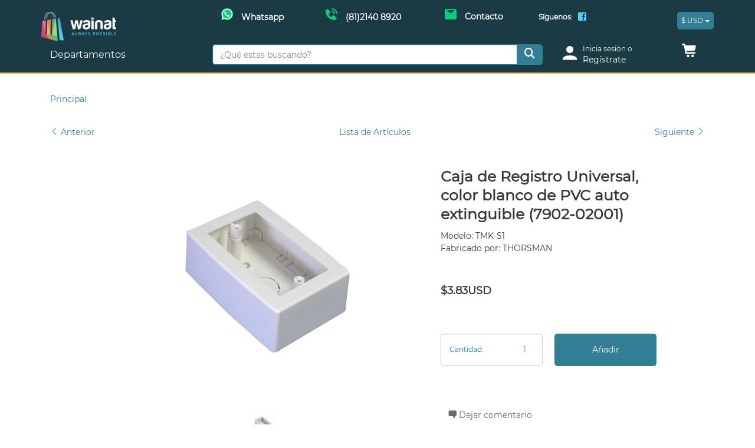

--- FILE ---
content_type: text/html; charset=utf-8
request_url: https://wainat.com/index.php?main_page=product_info&products_id=55
body_size: 39701
content:
<!DOCTYPE html>
<html dir="ltr" lang="es" class="webp">
<head>
<title>Caja de Registro Universal, color blanco de PVC auto extinguible (7902-02001) [TMK-S1] - $3.83USD : Wainat</title>
<meta charset="utf-8">
<meta name="keywords" content="Caja de Registro Universal, color blanco de PVC auto extinguible (7902-02001) [TMK-S1] Videovigilancia Radiocomunicación Redes y Audio-Video IoT / GPS / Telemática y Luces Energía Automatización e Intrusión Control de Acceso Detección de Fuego Cableado Estructurado ">
<meta name="description" content="Wainat Caja de Registro Universal, color blanco de PVC auto extinguible (7902-02001) [TMK-S1] - Caracteristicas Generales:&amp;bull; Cajas para instalaciones de servicio de energ&amp;iacute;a&amp;nbsp;voz y&amp;nbsp;datos en superficie.&amp;bull; Color blanco&amp;bull; Peso del canal, base y tapa: 0.080 kg&amp;bull; Temperatura de trabajo &amp;nbsp;-40 C a +85 C&amp;bull; Resistencia a la humedad y atm&amp;oacute;sfera corrosiva&amp;bull; Alta rigidez diel&amp;eacute;ctrica&amp;bull; Cumple con los requerimientos de la norma &amp;nbsp; &amp;nbsp;NOM-001-SEDE-2005&amp;bull; Certificado ">
<meta name="author" content="HTT.Commerce">
<meta name="generator" content="HTTCommerce;, http://www.httcommerce.com">
<meta name="robots" content="noindex, nofollow">
<!--bof-social-metatags-->

<meta name="viewport" content="width=device-width, initial-scale=1, maximum-scale=5">
<meta name="format-detection" content="telephone=no">

<meta name="theme-color" content="#1A3B44">
<meta name="application-name" content="Wainat">
<meta name="msapplication-navbutton-color" content="#1A3B44">
<meta name="msapplication-TileColor" content="#1A3B44">
<meta name="apple-mobile-web-app-capable" content="yes">
<meta name="apple-mobile-web-app-status-bar-style" content="#1A3B44">
<meta name="apple-mobile-web-app-title" content="Wainat">
<!--bof-social-metatags-->
<!-- Open Graph data -->
<meta property="og:title" content="Caja de Registro Universal, color blanco de PVC auto extinguible (7902-02001) [TMK-S1] - $3.83USD : Wainat">
<meta property="og:description" content="Wainat Caja de Registro Universal, color blanco de PVC auto extinguible (7902-02001) [TMK-S1] - Caracteristicas Generales:&amp;bull; Cajas para instalaciones de servicio de energ&amp;iacute;a&amp;nbsp;voz y&amp;nbsp;datos en superficie.&amp;bull; Color blanco&amp;bull; Peso del canal, base y tapa: 0.080 kg&amp;bull; Temperatura de trabajo &amp;nbsp;-40 C a +85 C&amp;bull; Resistencia a la humedad y atm&amp;oacute;sfera corrosiva&amp;bull; Alta rigidez diel&amp;eacute;ctrica&amp;bull; Cumple con los requerimientos de la norma &amp;nbsp; &amp;nbsp;NOM-001-SEDE-2005&amp;bull; Certificado ">
<meta property="og:site_name" content="Wainat">
<meta property="og:type" content="product">
<meta property="og:url" content="https://wainat.com/-c-65596/caja-de-registro-universal-color-blanco-de-pvc-auto-extinguible-790202001-p-55.html">
<meta property="og:image" content="https://wainat.com/images/TMKS1.jpg">
<meta property="og:image:width" content="400">
<meta property="og:image:height" content="400">
<!-- Twitter Card data -->
<meta name="twitter:title" content="Caja de Registro Universal, color blanco de PVC auto extinguible (7902-02001) [TMK-S1] - $3.83USD : Wainat">
<meta name="twitter:description" content="Wainat Caja de Registro Universal, color blanco de PVC auto extinguible (7902-02001) [TMK-S1] - Caracteristicas Generales:&amp;bull; Cajas para instalaciones de servicio de energ&amp;iacute;a&amp;nbsp;voz y&amp;nbsp;datos en superficie.&amp;bull; Color blanco&amp;bull; Peso del canal, base y tapa: 0.080 kg&amp;bull; Temperatura de trabajo &amp;nbsp;-40 C a +85 C&amp;bull; Resistencia a la humedad y atm&amp;oacute;sfera corrosiva&amp;bull; Alta rigidez diel&amp;eacute;ctrica&amp;bull; Cumple con los requerimientos de la norma &amp;nbsp; &amp;nbsp;NOM-001-SEDE-2005&amp;bull; Certificado ">
<meta name="twitter:card" content="summary">
<meta name="twitter:image" content="https://wainat.com/images/TMKS1.jpg">

<link rel="dns-prefetch" href="//cdnjs.cloudflare.com">
<link rel="preconnect" href="//www.google-analytics.com">
<link rel="preconnect" href="//connect.facebook.net">
<link rel="preconnect" href="//staticxx.facebook.com">
<!--eof-social-metatags-->

<base href="https://wainat.com/">
<link rel="canonical" href="https://wainat.com/-c-65596/caja-de-registro-universal-color-blanco-de-pvc-auto-extinguible-790202001-p-55.html">
<link rel="shortcut icon" href="includes/templates/bootstrap/images/favicons/favicon.ico">
<link rel="icon" type="image/png" sizes="16x16" href="includes/templates/bootstrap/images/favicons/favicon-16x16.png">
<link rel="icon" type="image/png" sizes="32x32" href="includes/templates/bootstrap/images/favicons/favicon-32x32.png">
<link rel="apple-touch-icon" sizes="180x180" href="includes/templates/bootstrap/images/favicons/apple-touch-icon.png">
<link rel="mask-icon" href="includes/templates/bootstrap/images/favicons/safari-pinned-tab.svg" color="#000000">
<link rel="manifest" href="includes/templates/bootstrap/images/favicons/manifest.json">
<meta name="msapplication-config" content="includes/templates/bootstrap/images/favicons/browserconfig.xml">

<link rel="preload" as="style" href="includes/templates/bootstrap/css/httmin.css?u=1728693257">
<link rel="stylesheet" type="text/css" href="includes/templates/bootstrap/css/httmin.css?u=1728693257">
<link rel="preload" as="font" href="includes/templates/bootstrap/fonts/glyphicon.woff2" crossorigin="anonymous">
<style>@font-face{font-family:'glyphicon';src:url('includes/templates/bootstrap/fonts/glyphicon.eot');src:url('includes/templates/bootstrap/fonts/glyphicon.eot?#iefix') format('embedded-opentype'),
url('includes/templates/bootstrap/fonts/glyphicon.woff2') format('woff2'),
url('includes/templates/bootstrap/fonts/glyphicon.woff') format('woff'),
url('includes/templates/bootstrap/fonts/glyphicon.ttf') format('truetype'),
url('includes/templates/bootstrap/fonts/glyphicon.svg#glyphicon') format('svg');font-weight:normal;font-style:normal;font-display:block}</style><style> .centerBoxContentsProducts.thumbnail:hover, .centerBoxContentsProducts.thumbnail:focus, .centerBoxContentsProducts.thumbnail.active,
.productListing-data .img-thumbnail:hover, .productListing-data .img-thumbnail:focus, .productListing-data .img-thumbnail.active,.sideBoxContent.thumbnail:hover,.sideBoxContent.thumbnail:focus,.sideBoxContent.thumbnail.active{border-color:#327E95}</style><link rel="preload" as="font" href="includes/templates/bootstrap/fonts/montserrat/Montserrat-Regular.woff2" crossorigin="anonymous">
<link rel="preload" as="font" href="includes/templates/bootstrap/fonts/montserrat/Montserrat-Bold.woff2" crossorigin="anonymous">
<link rel="preload" as="font" href="includes/templates/bootstrap/fonts/gandhi/GandhiSans-Regular.woff2" crossorigin="anonymous">
<link rel="preload" as="font" href="includes/templates/bootstrap/fonts/gandhi/GandhiSans-Bold.woff2" crossorigin="anonymous">
<style>@font-face{font-family:'Montserrat';src:url('includes/templates/bootstrap/fonts/montserrat/Montserrat-Regular.eot');src:url('includes/templates/bootstrap/fonts/montserrat/Montserrat-Regular.eot?#iefix') format('embedded-opentype'),
url('includes/templates/bootstrap/fonts/montserrat/Montserrat-Regular.woff2') format('woff2'),
url('includes/templates/bootstrap/fonts/montserrat/Montserrat-Regular.woff') format('woff'),
url('includes/templates/bootstrap/fonts/montserrat/Montserrat-Regular.ttf') format('truetype'),
url('includes/templates/bootstrap/fonts/montserrat/Montserrat-Regular.svg#Montserrat-Regular') format('svg');font-weight:500;font-style:normal;font-display:swap}@font-face{font-family:'Montserrat-Bold';src:url('includes/templates/bootstrap/fonts/montserrat/Montserrat-Bold.eot');src:url('includes/templates/bootstrap/fonts/montserrat/Montserrat-Bold.eot?#iefix') format('embedded-opentype'),
url('includes/templates/bootstrap/fonts/montserrat/Montserrat-Bold.woff2') format('woff2'),
url('includes/templates/bootstrap/fonts/montserrat/Montserrat-Bold.woff') format('woff'),
url('includes/templates/bootstrap/fonts/montserrat/Montserrat-Bold.ttf') format('truetype'),
url('includes/templates/bootstrap/fonts/montserrat/Montserrat-Bold.svg#Montserrat-Bold') format('svg');font-weight:bold;font-style:normal;font-display:swap}@font-face{font-family:'gandhi';src:url('includes/templates/bootstrap/fonts/gandhi/GandhiSans-Regular.eot');src:url('includes/templates/bootstrap/fonts/gandhi/GandhiSans-Regular.eot?#iefix') format('embedded-opentype'),
url('includes/templates/bootstrap/fonts/gandhi/GandhiSans-Regular.woff2') format('woff2'),
url('includes/templates/bootstrap/fonts/gandhi/GandhiSans-Regular.woff') format('woff'),
url('includes/templates/bootstrap/fonts/gandhi/GandhiSans-Regular.ttf') format('truetype'),
url('includes/templates/bootstrap/fonts/gandhi/GandhiSans-Regular.svg#GandhiSans-Regular') format('svg');font-weight:300;font-style:normal;font-display:swap}@font-face{font-family:'gandhi-bold';src:url('includes/templates/bootstrap/fonts/gandhi/GandhiSans-Bold.eot');src:url('includes/templates/bootstrap/fonts/gandhi/GandhiSans-Bold.eot?#iefix') format('embedded-opentype'),
url('includes/templates/bootstrap/fonts/gandhi/GandhiSans-Bold.woff2') format('woff2'),
url('includes/templates/bootstrap/fonts/gandhi/GandhiSans-Bold.woff') format('woff'),
url('includes/templates/bootstrap/fonts/gandhi/GandhiSans-Bold.ttf') format('truetype'),
url('includes/templates/bootstrap/fonts/gandhi/GandhiSans-Bold.svg#GandhiSans-Bold') format('svg');font-weight:600;font-style:normal;font-display:swap}</style><link nonce="" rel="preload" as="script" href="includes/templates/bootstrap/jscript/jquery-3.min.js?u=1695087578">
<script nonce="" defer src="includes/templates/bootstrap/jscript/jquery-3.min.js?u=1695087578"></script>
<link nonce="" rel="preload" as="script" href="includes/templates/bootstrap/jscript/httmin.js?u=1697724946">
<script nonce="" defer src="includes/templates/bootstrap/jscript/httmin.js?u=1697724946"></script>
<script nonce="">window.addEventListener('load',fb_root_init);function fb_root_init(){$('<div id="fb-root">').prependTo('body');$.ajax({url:'https://connect.facebook.net/es_LA/sdk.js',dataType:"script",cache:true,success:function(){FB.init({version:'v2.12',status:true,cookie:true,xfbml:true});}});}</script><!--Google Analytics--><script nonce="">(function(i,s,o,g,r,a,m){i['GoogleAnalyticsObject']=r;i[r]=i[r]||function(){(i[r].q=i[r].q||[]).push(arguments)},i[r].l=1*new Date();a=s.createElement(o),m=s.getElementsByTagName(o)[0];a.async=1;a.src=g;m.parentNode.insertBefore(a,m)})(window,document,'script','//www.google-analytics.com/analytics.js','ga');ga('create','UA-26050391-65','auto');ga('set','currencyCode','USD');ga('send','pageview');</script><script nonce="">ga('ec:addProduct',{"id":"TMK-S1","name":"Caja de Registro Universal, color blanco de PVC auto extinguible (7902-02001)","price":3.3,"quantity":500});ga('ec:setAction','detail');</script><script nonce="" defer src="includes/templates/bootstrap/jscript/httmin_google_analytics.httmin.js?u=1697724946"></script><script nonce="" type="module">$(function(){var htt_ga=new htt_google_analytics('universal');htt_ga.set_event_listener();});</script><script nonce="">window.bs_mq={screenXXS:'(min-width: 480px)',screenXS:'(max-width: '+(parseInt('768px')-1)+'px)',screenSM:'(min-width: 768px)',screenMD:'(min-width: 992px)',screenLG:'(min-width: 1200px)'};window.bs_gutter_width='20px';window.seo_url_end='.html';window.proportional_images_status=true;window.htt_securityToken="543ab476f29709c2dfd2dad7d4de4bbc";window.htt_template_dir="includes/templates/bootstrap/jscript";window.htt_template_dir=window.htt_template_dir.replace('/jscript','/');</script><script nonce="">var product_price_regex_text=/[^\$\d\.,-]+/g;var product_price_regex_numeric=/[^\d.-]+/g;var currencies_symbol_left="$";var currencies_decimal_places="2";var currencies_thousands_point=",";var htt_msi_form={msi_total:'3.828',msi_selected:'1',current_page:'product_info',msi_payment_module:'[]',checkout_payment:'checkout_payment',insert_element:'#cartAdd',};</script><script nonce="" defer src="includes/templates/bootstrap/jscript/httmin_msi_form.httmin.js?u=1697725805"></script><script nonce="" type="module">$(function(){if($('#navCatTabsUl').length){$('#navCatTabsUl').find('.active').removeClass('active');$('.cat-c-65596','#navCatTabsUl').addClass('active');}
if($('#navColumnOne, #navColumnTwo').length){$('#categoriesdynamicContent').find('.currentParent').removeClass('currentParent');$('#categoriesdynamicContent').find('.current').removeClass('current');$('.cat-c-65596','#categoriesdynamicContent').addClass('currentParent');$('.cat-c-65596','#categoriesdynamicContent').removeClass('currentParent').addClass('current');}});</script><script nonce="" type="module">$(function(){password_functions();$(document).on('modalsSuccess',password_functions);});function password_functions(){if($('#login-password, #password-current, #password-new, #password-confirm').length){$('<link rel="stylesheet" type="text/css" href="includes/templates/bootstrap/css/password.min.css" >').appendTo("head");$.getScript("includes/templates/bootstrap/jscript/password.min.js",function(){if($(".pass-description").length==0){var password_config={enterPass:'Escribe tu contraseña',shortPass:'La contraseña es demasiado corta',containsField:'La contraseña contiene su nombre de usuario',steps:{13:'Contraseña realmente insegura',33:'Débil: Intenta combinar letras y números',67:'Medio: Intenta usar caracteres especiales',94:'Contraseña segura',},minimumLength:8,};$("#password-new").password(password_config);$('<p class="pass-description help-block">La contraseña debe de tener entre 8 y 32 caracteres.</p>').insertAfter(".pass-wrapper");}
$.getScript("includes/templates/bootstrap/jscript/show_password_toggle.min.js",function(){init_togglePassword();$(document).off('click','.toggle-password');$(document).on('click','.toggle-password',togglePassword);});});}}</script><script nonce="" type="module">$(function(){$(document).on('modalsSuccess',htt_recaptcha_v3);});function htt_recaptcha_v3(e){var form='';var form_name='';var recaptcha_form=["contact_us"];if(typeof e==='object'&&typeof e.type==='string'){form_name=$('form','#modalMainPage').attr('name');if($.inArray(form_name,recaptcha_form)==-1){return;}
form=$('form[name='+form_name+']');}
if(!form.length){return;}
form.prop('disabled',true);$.getScript("https://www.google.com/recaptcha/api.js?render=6Ld2rxAiAAAAABCRkoJrGvV_kgUqYIz_pOigYw-w",function(){grecaptcha.ready(function(){grecaptcha.execute('6Ld2rxAiAAAAABCRkoJrGvV_kgUqYIz_pOigYw-w',{action:form_name}).then(function(token){$('<input name="recaptcha_token" type="hidden">').prop('value',token).appendTo(form);form.prop('disabled',false);});});});}</script><script nonce="" type="application/ld+json">{"@context":"http://schema.org","@type":"Organization","url":"https://wainat.com/","name":"Wainat","logo":"https://wainat.com/includes/templates/bootstrap/images/logo_front.png","address":{"postalCode":"64640","addressCountry":"MX"},"contactPoint":{"@type":"ContactPoint","contactType":"customer service","telephone":"+528117666007"}}</script><script nonce="" type="application/ld+json">{"@context":"http://schema.org","@type":"BreadcrumbList","itemListElement":[{"@type":"ListItem","position":1,"name":"Principal","item":{"@id":"https://wainat.com/"}},{"@type":"ListItem","position":2,"name":"Caja de Registro Universal, color blanco de PVC auto extinguible (7902-02001)","item":{"@id":"https://wainat.com/-c-65596/caja-de-registro-universal-color-blanco-de-pvc-auto-extinguible-790202001-p-55.html"}}]}</script><script nonce="" type="module">var tpb_modalMainPage=function(){var modalMainPage=$('#modalMainPage');var main_page=modalMainPage.data('main-page');$('.modal-dialog',modalMainPage).removeClass('modal-lg').addClass('modal-sm');switch(main_page){case'login':$('#loginDefault_03 .col-wrapper',modalMainPage).removeClass('col-md-offset-3 col-md-6').addClass('col-sm-offset-1 col-sm-10');$('#loginDefault_03Heading',modalMainPage).addClass('hidden');$('#loginDefault_03 .h2',modalMainPage).addClass('hidden');$('#modalMainPageLabel',modalMainPage).text($('#loginDefault_03 .h2',modalMainPage).text());break;case'password-forgotten':$('#passwordForgotten',modalMainPage).addClass('row').wrapInner('<div class="col-sm-offset-1 col-sm-10 col-wrapper"></div>');break;case'create-account':$('#createAcctDefault_01 .form-group.col-sm-6',modalMainPage).removeClass('col-sm-6').addClass('col-sm-12');$('#createAcctDefault_01Heading',modalMainPage).addClass('hidden');$('#createAcctDefault_01',modalMainPage).addClass('row').wrapInner('<div class="col-sm-offset-1 col-sm-10 col-wrapper"></div>');break;default:$('.modal-dialog',modalMainPage).removeClass('modal-sm').addClass('modal-lg');break;}};$(function(){$(document).on('modalsSuccess',tpb_modalMainPage);})</script><script nonce="">window.tpl_live_search='<div class="panel panel-default"><div class="panel-body"><button type="button" class="close" aria-label="Close"><span aria-hidden="true">Borrar resultados</span></button><div class="clearfix"></div><div class="live_search_content small"></div></div></div>';window.tpl_live_search_rows='<div class="col-xs-6 col-sm-12"><div class="row row-sm-vertical-align"><div class="col-sm-3"><div class="img-thumbnail center-block"><div class="product_image"><a href="_PRODUCTS_URL">_PRODUCTS_IMAGE</a></div></div></div><div class="col-sm-9 text-center-xs"><div class="row"><div class="col-sm-12"><div class="product_title"><a href="_PRODUCTS_URL">_PRODUCTS_NAME</a></div><div class="product_price">_PRODUCTS_PRICE</div> </div><div class="col-sm-12 col-md-8"><form name="cart_quantity" action="_PRODUCTS_URL" method="post" enctype="multipart/form-data"><div class="form-group"><div class="input-group input-group-sm"><input aria-label="Cantidad: " class="form-control" _PRODUCTS_MIN_MAX type="number" name="cart_quantity" value="_PRODUCTS_QTY"><input type="hidden" name="securityToken" value="_SECURITY_TOKEN"><input type="hidden" name="products_id" value="_PRODUCTS_ID"><input type="hidden" name="action" value="add_product"><span class="input-group-btn"><button class="cssButton btn btn-primary btn-block button_in_cart" type="submit">Añadir</button></span></div></div></form></div></div></div></div></div>';window.addEventListener("DOMContentLoaded",function(){$(document).on('liveQuickFindSuccess',function(){$('<div class="clearfix visible-xs">').insertAfter('.col-xs-6:nth-child(2n+2)','.live_search_content');});});</script><script nonce="">var product_price_regex_text=/[^\$\d\.,-]+/g;var product_price_regex_numeric=/[^\d.-]+/g;var currencies_symbol_left="$ ";var currencies_decimal_places="2 ";var currencies_thousands_point=", ";</script><style>#myCarousel{position:relative}#myCarousel
img{width:100%;height:70vh;object-fit:cover;max-width:initial}.big-text{font-weight:bold;font-style:italic;letter-spacing:3px;font-size:30px}.carousel-caption
p{font-size:19px}.center-vertical{top:50%;transform:translateY(-50%);bottom:initial !important}.banner-btn{padding:8px
35px;font-weight:500;border:none;margin-top:50px}@media(min-width:768px){.big-text{font-size:60px}.carousel-caption{left:5%}}</style>
<style id="header1">#bannerOne{display:none}#bannerOne .nav>li>a{padding-left:3px;padding-right:3px;line-height:1.5}#bannerOne .navbar-text{margin-left:5px;margin-right:5px}.blog-ul>li+li>a:before{padding-right:5px;color:#ccc;content:"|"}#navMainLoginWrapper{justify-content:flex-end}</style>
<style id="header2">#bannerTwo{padding-top:10px}.padding-tb{padding-top:10px;padding-bottom:10px}.banner-info
a{color:#6b6b6b}.btn-phone{background:transparent;border:none;box-shadow:none;-webkit-box-shadow:none;padding:0}@media (max-width:767px){.banner-info{padding-top:8px}.padding-tb{padding-top:5px;padding-bottom:5px}}@media (min-width: 768px){#bannerTwo{padding-bottom:10px}}@media (max-width: 991px) and (min-width: 768px){.banner-info{font-size:11px}}@media (max-width: 1399px) and (min-width: 992px){.banner-info{font-size:14px}}@media (min-width: 1400px){.banner-info{font-size:16px}}</style>

</head>
<body id="productinfoBody">
<div id="bannerOne" class="banners container-fluid"><style>
	/*quitar transicion del logo*/
	.hide-opacity, .show-opacity{
		animation:none;	
	}
	/*detener "brinco" en el menú al hacer scroll*/
	#navCatTabsWrapper{
		position: fixed;
    	top: 50px;
	}
	@media (max-width: 767px){
		#navCatTabsWrapper{
			top: 61px;
		}
		body {
    		padding-top: 112px;
		}
	}
	@media(min-width:768px){
		body{
			padding-top:125px;
		}
		form[name="currencies_form"] {
			float: inherit;
		}
	}
	/*eof detener "brinco" en el menú al hacer scroll*/
	form[name="currencies_form"] button{
		padding: 5px 6px;
    	font-size: 12px;
		margin:0;
	}
   #bannerOne {
      display: none;
   }
   #bannerOne .nav>li>a {
      padding: 0 3px;
      /*line-height: 1.5;*/
   }
   #bannerOne .navbar-text {
      margin-left: 5px;
      margin-right: 5px;
   }
   .blog-ul>li+li>a:before {
      padding-right: 5px;
      color: #ccc;
      content: "|";
   }
   .social-ul a>.glyphicon {
      border-radius: 10px;
      color: #53CEF2;
      font-size: 16px;
   }
	.social-div .navbar-text{
		margin: 0 15px;
	}
   /**/
   .banner-info a:hover{
      text-decoration:none;
   }
   .padding-tb {
      padding-top: 4px;
   }
   .btn-phone {
      background: transparent;
      border: none;
      box-shadow: none;
      -webkit-box-shadow: none;
      padding: 0;
   }
   .icon-img {
      display: inline-block;
   }
   @media (max-width: 374px){
      .banner-info a{
         padding-left:0;
         padding-right:0;     
      }
   }
   @media (max-width:767px) {
      #myModalLabel {
         color: #127A9B;
      }
      .padding-tb {
         padding-top: 5px;
         padding-bottom: 5px;
      }
      .banner-info{
         float: none;
         width: 100%;
         padding: 0;
         clear: both;
      }
      .banner-info a{
         color: #1a3b44 !important;
      }
      .icon-img img{
         width:35px;
      }   
   }
   @media (min-width:768px){
      .banner-info{
         margin-top: 7px;
      }
	   .social-div{
		   margin-top:20px;
	   }
   }
   @media (max-width:991px) and (min-width:768px){
      .banner-info a{
         font-size: 12px;
      }
   }
   @media(min-width:1200px){
      .padding-tb{
         margin-left:10px;
      }
   }
   @media(max-width:1199px){
      .padding-tb{
         display:block;
      }
   }
</style>

<script nonce="" type="module">
   $(function() {
     $('#bannerOne').show().removeClass('container-fluid').insertBefore('#navMain');
     $(".btn-phone").on('click', function(e) {
        $('#myModal_phone').modal('show');
        $(".modal-backdrop").hide();
      });
   });
</script>

<div class="row">
   <div class="hidden-xs col-sm-9 col-md-10 pull-right">
      <div class="row">
         <div class="col-sm-8 col-md-offset-1 col-md-7 banner-info">
            <div class="row row-sm-vertical-align ">
               <div class="col-xs-4">
                  <a target="_blank" rel="noopener" aria-label="Whatsapp Wainat" href="https://api.whatsapp.com/send?phone=528121408920&text=&source=&data=&lang=es" class="btn btn-link btn-block">
                     <span class="icon-img"><img alt="chat" width="20" height="20" class="img-responsive" src="../images/c_chat.png"></span>
                     <br class="hidden-lg">
                     <span class="padding-tb"><b>Whatsapp</b></span>
                  </a>
               </div>
               <div class="col-xs-4">
                  <a href="tel:+528121408920" class="phone btn btn-link btn-block">
                      <span class="icon-img"><img alt="telefono" width="20" height="20" class="img-responsive" src="../images/c_telefono.png"></span>
                      <br class="hidden-lg">
                     <span class="padding-tb hidden-xs hidden-sm"><b>(81)2140 8920</b></span>
                     <span class="padding-tb visible-xs visible-sm "><b>Llamar</b></span>
                  </a>
               </div>
               <div class="col-xs-4">
                  <a href="/contacto.html" class="btn btn-link btn-block">
                     <span class="icon-img"><img alt="email" width="20" height="20" class="img-responsive" src="../images/c_email.png"></span>
                     <br class="hidden-lg">
                     <span class="padding-tb"><b>Contacto</b></span>
                  </a>
               </div>
            </div>
         </div>
                  <div class="col-sm-4 social-div small pull-right">
            <strong class="navbar-text hidden-sm">Síguenos:</strong>
            <ul class="nav navbar-nav social-ul">
                              <li><a target="_blank" rel="noopener" aria-label="Facebook Wainat" href="https://www.facebook.com/Wainat-1587448901472515/"><span class="glyphicon glyphicon-social-facebook-square"></span></a></li>
                           </ul>
         </div>
                  
      </div>
   </div>
</div></div>
<!--bof-navigation display-->
<nav id="navMainWrapper" class="navbar navbar-default navbar-fixed-top">
	<div class="container">
		<div class="navbar-header">
			<a id="navbarLogo" aria-label="Principal" class="navbar-brand" 
				href="https://wainat.com/">
				<img src="bmz_cache/9/9293429d8b63f8511e1b5d7bdead8118.image.127x50.webp?u=1695090404" alt="Wainat" title=" Wainat " width="127" height="50" srcset="bmz_cache/4/4617490581b1fe4768c693f557485a86.image.255x100.webp?u=1695090404 2x" class="img-responsive hidden-xs">				<img src="bmz_cache/0/0fafe93dbcdc5bd0f8462f2908ee57db.image.38x50.webp?u=1695090405" alt="Wainat" title=" Wainat " width="38" height="50" srcset="bmz_cache/2/21b29fc4921e8a554ffb649e919cc0f3.image.76x100.webp?u=1695090405 2x" class="img-responsive visible-xs">				<span id="navbarStoreName" class="sr-only">Wainat</span>			</a>
						<button type="button" class="navbar-toggle" data-toggle="slide-collapse" data-target="#navCatTabs" aria-expanded="false">
				<span class="sr-only">Categor&iacute;as</span>
				<span class="glyphicon glyphicon-menu-hamburger"></span>
			</button>
					</div>
		<div id="navMain" class="collapse navbar-collapse">
			<ul class="nav navbar-nav navbar-right">
			<li id="header-curr"><form name="currencies_form"><div class="btn-group btn-block">  <button type="button" class="btn btn-primary btn-block dropdown-toggle navbar-btn" data-toggle="dropdown" aria-haspopup="true" aria-expanded="false">
					<span>$&nbsp;USD&nbsp;</span><span class="caret"></span></button><ul class="dropdown-menu"><li><a rel="button" class="btn btn-link" href="https://wainat.com/-c-65596/caja-de-registro-universal-color-blanco-de-pvc-auto-extinguible-790202001-p-55.html?currency=MXN">Peso Mexicano</a></li></ul></div></form></li>			<!--bof-google-translate-->
						<!--eof-google-translate-->
			</ul>
		</div>
	</div>
</nav>
<!--eof-navigation display-->




<div class="container-fluid nav-info"><div class="row"><div class="col-sm-12"><div class="container"><!--bof-header logo and navigation display-->
<div id="header" class="row row-vertical-align">
<!--bof-branding display-->
    <div id="logo" class="col-xs-3 col-lg-2">
		<a href="https://wainat.com/" aria-label="logo"><img src="bmz_cache/9/9293429d8b63f8511e1b5d7bdead8118.image.280x109.webp?u=1695090407" alt="Wainat" title=" Wainat " width="280" height="109" srcset="bmz_cache/4/4617490581b1fe4768c693f557485a86.image.560x219.webp?u=1695090406 2x" class="img-responsive hidden-xs"></a>	</div>
<!--eof-branding display-->
</div>
<!--eof-header logo and navigation display-->
</div></div></div></div>
<!--bof-optional categories tabs navigation display-->
<div id="navCatTabsContainer">
<nav id="navCatTabsWrapper" class="yamm navbar navbar-inverse navbar-static-top">
	<div class="container">
	<div class="row row-sm-vertical-align">
						<div class="col-sm-3 col-lg-2">
		<div class="navCat-container">
		<div id="navCatTabs" class="collapse navbar-collapse">
			<ul id="navCatTabsUl" class="nav navbar-nav nav-collapsing">
				<li id="cat-deptos" class="dropdown">
					<a href="#" class="dropdown-toggle" data-toggle="dropdown" role="button" aria-haspopup="true" aria-expanded="false">Departamentos&nbsp;<span class="glyphicon glyphicon-chevron-down"></span></a>
					<ul class="dropdown-menu">
				<li class="dropdown-submenu cat-c-32 categories_li">
							<a href="#" class="submenu-link submenu-cat-header" tabindex="-1"><i class="glyphicon glyphicon-c-32"></i>&nbsp;Automatización  e Intrusión&nbsp;<span class="glyphicon glyphicon-chevron-down"></span></a><ul class="dropdown-menu contentSubCat" ><li class="cat-c-32"><a href="https://wainat.com/automatizacion-e-intrusion-c-32/">Todo en &nbsp;Automatización  e Intrusión</a></li><li aria-hidden="true" role="separator" class="divider"></li><li><div class="container-fluid"><div class="col-lg-3 col-md-4 col-sm-6"><a class="show title_ul h5 cat-c-372" href="https://wainat.com/automatizacion-e-intrusion-c-32/detectores-sensores-c-32-372/">Detectores  / Sensores</a><ul class="subcat_list"><li class="title_ul h5 cat-c-2360"><a href="https://wainat.com/automatizacion-e-intrusion-c-32/detectores-sensores-c-32-372/activos-c-32-372-2360/" >Activos</a></li><li class="title_ul h5 cat-c-2393"><a href="https://wainat.com/automatizacion-e-intrusion-c-32/detectores-sensores-c-32-372/autonomos-c-32-372-2393/" >Autónomos</a></li><li class="title_ul h5 cat-c-66147"><a href="https://wainat.com/automatizacion-e-intrusion-c-32/detectores-sensores-c-32-372/contactos-magneticos-c-32-372-66147/" >Contactos Magnéticos</a></li><li class="title_ul h5 cat-c-2401"><a href="https://wainat.com/automatizacion-e-intrusion-c-32/detectores-sensores-c-32-372/fotoelectricos-y-microondas-c-32-372-2401/" >Fotoeléctricos y Microondas</a></li><li class="title_ul h5 cat-c-2392"><a href="https://wainat.com/automatizacion-e-intrusion-c-32/detectores-sensores-c-32-372/humo-c-32-372-2392/" >Humo</a></li><li class="title_ul h5 cat-c-2361"><a href="https://wainat.com/automatizacion-e-intrusion-c-32/detectores-sensores-c-32-372/humo-inalambricos-c-32-372-2361/" >Humo Inalámbricos</a></li><li class="title_ul h5 cat-c-2394"><a href="https://wainat.com/automatizacion-e-intrusion-c-32/detectores-sensores-c-32-372/humo-vplex-c-32-372-2394/" >Humo VPlex</a></li><li class="title_ul h5 cat-c-2359"><a href="https://wainat.com/automatizacion-e-intrusion-c-32/detectores-sensores-c-32-372/impacto-c-32-372-2359/" >Impacto</a></li><li class="title_ul h5 cat-c-2357"><a href="https://wainat.com/automatizacion-e-intrusion-c-32/detectores-sensores-c-32-372/movimiento-para-exterior-c-32-372-2357/" >Movimiento para Exterior</a></li><li class="title_ul h5 cat-c-2356"><a href="https://wainat.com/automatizacion-e-intrusion-c-32/detectores-sensores-c-32-372/movimiento-para-interior-c-32-372-2356/" >Movimiento para Interior</a></li><li class="title_ul h5 cat-c-2358"><a href="https://wainat.com/automatizacion-e-intrusion-c-32/detectores-sensores-c-32-372/rotura-de-vidrios-y-cristales-c-32-372-2358/" >Rotura de Vidrios y Cristales</a></li><li class="title_ul h5 cat-c-2363"><a href="https://wainat.com/automatizacion-e-intrusion-c-32/detectores-sensores-c-32-372/sismico-c-32-372-2363/" >Sísmico</a></li><li class="title_ul h5 cat-c-2362"><a href="https://wainat.com/automatizacion-e-intrusion-c-32/detectores-sensores-c-32-372/temperatura-c-32-372-2362/" >Temperatura</a></li><li class="title_ul h5 cat-c-2364"><a href="https://wainat.com/automatizacion-e-intrusion-c-32/detectores-sensores-c-32-372/vibraciones-c-32-372-2364/" >Vibraciones</a></li></ul></div><div class="col-lg-3 col-md-4 col-sm-6"><a class="show title_ul h5 cat-c-377" href="https://wainat.com/automatizacion-e-intrusion-c-32/accesorios-c-32-377/">Accesorios</a><ul class="subcat_list"><li class="title_ul h5 cat-c-3025"><a href="https://wainat.com/automatizacion-e-intrusion-c-32/accesorios-c-32-377/botones-de-panico-c-32-377-3025/" >Botones de Pánico</a></li><li class="title_ul h5 cat-c-3026"><a href="https://wainat.com/automatizacion-e-intrusion-c-32/accesorios-c-32-377/controles-remotos-c-32-377-3026/" >Controles Remotos</a></li><li class="title_ul h5 cat-c-3027"><a href="https://wainat.com/automatizacion-e-intrusion-c-32/accesorios-c-32-377/estaciones-de-jalon-c-32-377-3027/" >Estaciones de Jalón</a></li><li class="title_ul h5 cat-c-3028"><a href="https://wainat.com/automatizacion-e-intrusion-c-32/accesorios-c-32-377/interfaces-de-programacion-c-32-377-3028/" >Interfaces de Programación</a></li><li class="title_ul h5 cat-c-3038"><a href="https://wainat.com/automatizacion-e-intrusion-c-32/accesorios-c-32-377/sirenas-y-estrobos-c-32-377-3038/" >Sirenas y Estrobos</a></li></ul></div><div class="clearfix visible-sm-block"></div><div class="col-lg-3 col-md-4 col-sm-6"><a class="show title_ul h5 cat-c-387" href="https://wainat.com/automatizacion-e-intrusion-c-32/proteccion-perimetral-c-32-387/">Protección Perimetral</a><ul class="subcat_list"><li class="title_ul h5 cat-c-2403"><a href="https://wainat.com/automatizacion-e-intrusion-c-32/proteccion-perimetral-c-32-387/accesorios-para-carcasas-c-32-387-2403/" >Accesorios para Carcasas</a></li><li class="title_ul h5 cat-c-2405"><a href="https://wainat.com/automatizacion-e-intrusion-c-32/proteccion-perimetral-c-32-387/barreras-de-microondas-c-32-387-2405/" >Barreras de Microondas</a></li><li class="title_ul h5 cat-c-2402"><a href="https://wainat.com/automatizacion-e-intrusion-c-32/proteccion-perimetral-c-32-387/carcasas-tipo-industrial-c-32-387-2402/" >Carcasas Tipo Industrial</a></li><li class="title_ul h5 cat-c-2404"><a href="https://wainat.com/automatizacion-e-intrusion-c-32/proteccion-perimetral-c-32-387/detectores-fotoelectricos-c-32-387-2404/" >Detectores Fotoeléctricos</a></li><li class="title_ul h5 cat-c-65864"><a href="https://wainat.com/automatizacion-e-intrusion-c-32/proteccion-perimetral-c-32-387/sensores-de-vallas-c-32-387-65864/" >Sensores de Vallas</a></li><li class="title_ul h5 cat-c-65927"><a href="https://wainat.com/automatizacion-e-intrusion-c-32/proteccion-perimetral-c-32-387/transmisor-rf-largo-alcance-c-32-387-65927/" >Transmisor RF Largo Alcance</a></li></ul></div><div class="col-lg-3 col-md-4 col-sm-6"><a class="show title_ul h5 cat-c-65731" href="https://wainat.com/automatizacion-e-intrusion-c-32/sistemas-de-emergencia-c-32-65731/">Sistemas de Emergencia</a><ul class="subcat_list"><li class="title_ul h5 cat-c-65935"><a href="https://wainat.com/automatizacion-e-intrusion-c-32/sistemas-de-emergencia-c-32-65731/accesorios-para-puertas-de-emerg-c-32-65731-65935/" >Accesorios para Puertas de Emerg</a></li><li class="title_ul h5 cat-c-65733"><a href="https://wainat.com/automatizacion-e-intrusion-c-32/sistemas-de-emergencia-c-32-65731/barras-para-puertas-de-emergenci-c-32-65731-65733/" >Barras para Puertas de Emergenci</a></li><li class="title_ul h5 cat-c-65734"><a href="https://wainat.com/automatizacion-e-intrusion-c-32/sistemas-de-emergencia-c-32-65731/estaciones-manuales-de-emergenci-c-32-65731-65734/" >Estaciones Manuales de Emergenci</a></li><li class="title_ul h5 cat-c-65732"><a href="https://wainat.com/automatizacion-e-intrusion-c-32/sistemas-de-emergencia-c-32-65731/puertas-de-emergencia-c-32-65731-65732/" >Puertas de Emergencia</a></li><li class="title_ul h5 cat-c-65735"><a href="https://wainat.com/automatizacion-e-intrusion-c-32/sistemas-de-emergencia-c-32-65731/senalizacion-c-32-65731-65735/" >Señalización</a></li></ul></div><div class="clearfix visible-sm-block"></div><div class="clearfix visible-lg-block"></div><div class="col-lg-3 col-md-4 col-sm-6"><a class="show title_ul h5 cat-c-375" href="https://wainat.com/automatizacion-e-intrusion-c-32/cercas-electricas-c-32-375/">Cercas Eléctricas</a><ul class="subcat_list"><li class="title_ul h5 cat-c-2371"><a href="https://wainat.com/automatizacion-e-intrusion-c-32/cercas-electricas-c-32-375/accesorios-c-32-375-2371/" >Accesorios</a></li><li class="title_ul h5 cat-c-2370"><a href="https://wainat.com/automatizacion-e-intrusion-c-32/cercas-electricas-c-32-375/aisladores-c-32-375-2370/" >Aisladores</a></li><li class="title_ul h5 cat-c-2368"><a href="https://wainat.com/automatizacion-e-intrusion-c-32/cercas-electricas-c-32-375/energizadores-c-32-375-2368/" >Energizadores</a></li><li class="title_ul h5 cat-c-2369"><a href="https://wainat.com/automatizacion-e-intrusion-c-32/cercas-electricas-c-32-375/postes-c-32-375-2369/" >Postes</a></li></ul></div><div class="col-lg-3 col-md-4 col-sm-6"><a class="show title_ul h5 cat-c-367" href="https://wainat.com/automatizacion-e-intrusion-c-32/energia-c-32-367/">Energía</a><ul class="subcat_list"><li class="title_ul h5 cat-c-2351"><a href="https://wainat.com/automatizacion-e-intrusion-c-32/energia-c-32-367/baterias-c-32-367-2351/" >Baterías</a></li><li class="title_ul h5 cat-c-2395"><a href="https://wainat.com/automatizacion-e-intrusion-c-32/energia-c-32-367/fuentes-de-poder-c-32-367-2395/" >Fuentes de Poder</a></li><li class="title_ul h5 cat-c-2350"><a href="https://wainat.com/automatizacion-e-intrusion-c-32/energia-c-32-367/transformadores-c-32-367-2350/" >Transformadores</a></li></ul></div><div class="clearfix visible-sm-block"></div><div class="col-lg-3 col-md-4 col-sm-6"><a class="show title_ul h5 cat-c-363" href="https://wainat.com/automatizacion-e-intrusion-c-32/gabinetes-y-carcasas-c-32-363/">Gabinetes y Carcasas</a><ul class="subcat_list"><li class="title_ul h5 cat-c-2345"><a href="https://wainat.com/automatizacion-e-intrusion-c-32/gabinetes-y-carcasas-c-32-363/carcasas--c-32-363-2345/" >Carcasas </a></li><li class="title_ul h5 cat-c-2347"><a href="https://wainat.com/automatizacion-e-intrusion-c-32/gabinetes-y-carcasas-c-32-363/gabinetes-para-paneles-c-32-363-2347/" >Gabinetes para Paneles</a></li></ul></div><div class="col-lg-3 col-md-4 col-sm-6"><a class="show title_ul h5 cat-c-496" href="https://wainat.com/automatizacion-e-intrusion-c-32/herramientas-c-32-496/">Herramientas</a><ul class="subcat_list"><li class="title_ul h5 cat-c-2903"><a href="https://wainat.com/automatizacion-e-intrusion-c-32/herramientas-c-32-496/accesorios-de-instalacion-c-32-496-2903/" >Accesorios de Instalación</a></li><li class="title_ul h5 cat-c-2902"><a href="https://wainat.com/automatizacion-e-intrusion-c-32/herramientas-c-32-496/herramientas-electricas-c-32-496-2902/" >Herramientas Eléctricas</a></li><li class="title_ul h5 cat-c-2900"><a href="https://wainat.com/automatizacion-e-intrusion-c-32/herramientas-c-32-496/para-cable-utp-cat5e-cat6-c-32-496-2900/" >Para Cable UTP (Cat5e, Cat6)</a></li></ul></div><div class="clearfix visible-sm-block"></div><div class="clearfix visible-lg-block"></div><div class="col-lg-3 col-md-4 col-sm-6"><a class="show title_ul h5 cat-c-65862" href="https://wainat.com/automatizacion-e-intrusion-c-32/megafonia-y-audioevacuacion-c-32-65862/">Megafonía y Audioevacuación</a><ul class="subcat_list"><li class="title_ul h5 cat-c-66215"><a href="https://wainat.com/automatizacion-e-intrusion-c-32/megafonia-y-audioevacuacion-c-32-65862/epcom-proaudio-c-32-65862-66215/" >EPCOM ProAudio</a></li></ul></div><div class="col-lg-3 col-md-4 col-sm-6"><a class="show title_ul h5 cat-c-370" href="https://wainat.com/automatizacion-e-intrusion-c-32/contactos-magneticos-c-32-370/">Contactos Magnéticos</a><ul class="subcat_list"><li class="title_ul h5 cat-c-2355"><a href="https://wainat.com/automatizacion-e-intrusion-c-32/contactos-magneticos-c-32-370/contacto-magnetico-cableado-c-32-370-2355/" >Contacto Magnético Cableado </a></li><li class="title_ul h5 cat-c-2354"><a href="https://wainat.com/automatizacion-e-intrusion-c-32/contactos-magneticos-c-32-370/contacto-magnetico-inalambrico-c-32-370-2354/" >Contacto Magnético Inalámbrico</a></li></ul></div><div class="clearfix visible-sm-block"></div><div class="col-lg-3 col-md-4 col-sm-6"><a class="show title_ul h5 cat-c-365" href="https://wainat.com/automatizacion-e-intrusion-c-32/cables-c-32-365/">Cables</a><ul class="subcat_list"><li class="title_ul h5 cat-c-2348"><a href="https://wainat.com/automatizacion-e-intrusion-c-32/cables-c-32-365/todos-c-32-365-2348/" >Todos</a></li></ul></div><div class="col-lg-3 col-md-4 col-sm-6"><a class="show title_ul h5 cat-c-369" href="https://wainat.com/automatizacion-e-intrusion-c-32/control-de-acceso-c-32-369/">Control de Acceso</a><ul class="subcat_list"><li class="title_ul h5 cat-c-2353"><a href="https://wainat.com/automatizacion-e-intrusion-c-32/control-de-acceso-c-32-369/todos-c-32-369-2353/" >Todos</a></li></ul></div><div class="clearfix visible-sm-block"></div><div class="clearfix visible-lg-block"></div><div class="col-lg-3 col-md-4 col-sm-6"><a class="show title_ul h5 cat-c-468" href="https://wainat.com/automatizacion-e-intrusion-c-32/proteccion-contra-sobretension-c-32-468/">Protección Contra Sobretensión</a><ul class="subcat_list"><li class="title_ul h5 cat-c-2773"><a href="https://wainat.com/automatizacion-e-intrusion-c-32/proteccion-contra-sobretension-c-32-468/todos-c-32-468-2773/" >Todos</a></li></ul></div><div class="col-lg-3 col-md-4 col-sm-6"><a class="show title_ul h5 cat-c-523" href="https://wainat.com/automatizacion-e-intrusion-c-32/automatizacion-smart-home-c-32-523/">Automatización - Smart Home</a><ul class="subcat_list"><li class="title_ul h5 cat-c-66208"><a href="https://wainat.com/automatizacion-e-intrusion-c-32/automatizacion-smart-home-c-32-523/camaras-c-32-523-66208/" >Cámaras</a></li><li class="title_ul h5 cat-c-66209"><a href="https://wainat.com/automatizacion-e-intrusion-c-32/automatizacion-smart-home-c-32-523/cerraduras-c-32-523-66209/" >Cerraduras</a></li><li class="title_ul h5 cat-c-66207"><a href="https://wainat.com/automatizacion-e-intrusion-c-32/automatizacion-smart-home-c-32-523/control-de-iluminacion-c-32-523-66207/" >Control de Iluminación</a></li><li class="title_ul h5 cat-c-66216"><a href="https://wainat.com/automatizacion-e-intrusion-c-32/automatizacion-smart-home-c-32-523/controlador-inteligente-hub-c-32-523-66216/" >Controlador Inteligente HUB</a></li><li class="title_ul h5 cat-c-65781"><a href="https://wainat.com/automatizacion-e-intrusion-c-32/automatizacion-smart-home-c-32-523/lutron-c-32-523-65781/" >Lutron</a></li><li class="title_ul h5 cat-c-65873"><a href="https://wainat.com/automatizacion-e-intrusion-c-32/automatizacion-smart-home-c-32-523/lutron-caseta-wireless-c-32-523-65873/" >Lutron Caseta Wireless</a></li><li class="title_ul h5 cat-c-65876"><a href="https://wainat.com/automatizacion-e-intrusion-c-32/automatizacion-smart-home-c-32-523/lutron-maestro-c-32-523-65876/" >Lutron Maestro</a></li><li class="title_ul h5 cat-c-66235"><a href="https://wainat.com/automatizacion-e-intrusion-c-32/automatizacion-smart-home-c-32-523/lutron-ra2-select-c-32-523-66235/" >Lutron RA2 Select</a></li><li class="title_ul h5 cat-c-65874"><a href="https://wainat.com/automatizacion-e-intrusion-c-32/automatizacion-smart-home-c-32-523/lutron-radiora2-c-32-523-65874/" >Lutron RadioRa2  </a></li><li class="title_ul h5 cat-c-65875"><a href="https://wainat.com/automatizacion-e-intrusion-c-32/automatizacion-smart-home-c-32-523/lutron-vive-c-32-523-65875/" >Lutron Vive</a></li><li class="title_ul h5 cat-c-66028"><a href="https://wainat.com/automatizacion-e-intrusion-c-32/automatizacion-smart-home-c-32-523/somfy-persianas-y-cortineros-c-32-523-66028/" >SOMFY Persianas y Cortineros</a></li><li class="title_ul h5 cat-c-65780"><a href="https://wainat.com/automatizacion-e-intrusion-c-32/automatizacion-smart-home-c-32-523/zwave-c-32-523-65780/" >Z-Wave</a></li></ul></div><div class="clearfix visible-sm-block"></div></div></li>
							</ul></li><li class="dropdown-submenu cat-c-65811 categories_li">
							<a href="#" class="submenu-link submenu-cat-header" tabindex="-1"><i class="glyphicon glyphicon-c-65811"></i>&nbsp;Cableado Estructurado&nbsp;<span class="glyphicon glyphicon-chevron-down"></span></a><ul class="dropdown-menu contentSubCat" ><li class="cat-c-65811"><a href="https://wainat.com/cableado-estructurado-c-65811/">Todo en &nbsp;Cableado Estructurado</a></li><li aria-hidden="true" role="separator" class="divider"></li><li><div class="container-fluid"><div class="col-lg-3 col-md-4 col-sm-6"><a class="show title_ul h5 cat-c-65813" href="https://wainat.com/cableado-estructurado-c-65811/cableado-de-cobre-c-65811-65813/">Cableado de Cobre</a><ul class="subcat_list"><li class="title_ul h5 cat-c-65829"><a href="https://wainat.com/cableado-estructurado-c-65811/cableado-de-cobre-c-65811-65813/cajas-superficiales-c-65811-65813-65829/" >Cajas Superficiales</a></li><li class="title_ul h5 cat-c-65828"><a href="https://wainat.com/cableado-estructurado-c-65811/cableado-de-cobre-c-65811-65813/faceplates-c-65811-65813-65828/" >Faceplates</a></li><li class="title_ul h5 cat-c-65848"><a href="https://wainat.com/cableado-estructurado-c-65811/cableado-de-cobre-c-65811-65813/herramientas-c-65811-65813-65848/" >Herramientas</a></li><li class="title_ul h5 cat-c-65827"><a href="https://wainat.com/cableado-estructurado-c-65811/cableado-de-cobre-c-65811-65813/jacks-plugs-c-65811-65813-65827/" >Jacks / Plugs</a></li><li class="title_ul h5 cat-c-65824"><a href="https://wainat.com/cableado-estructurado-c-65811/cableado-de-cobre-c-65811-65813/patch-cords-c-65811-65813-65824/" >Patch Cords</a></li><li class="title_ul h5 cat-c-65826"><a href="https://wainat.com/cableado-estructurado-c-65811/cableado-de-cobre-c-65811-65813/patch-panels-c-65811-65813-65826/" >Patch Panels</a></li></ul></div><div class="col-lg-3 col-md-4 col-sm-6"><a class="show title_ul h5 cat-c-65816" href="https://wainat.com/cableado-estructurado-c-65811/canalizacion-c-65811-65816/">Canalización</a><ul class="subcat_list"><li class="title_ul h5 cat-c-65839"><a href="https://wainat.com/cableado-estructurado-c-65811/canalizacion-c-65811-65816/canaletas-c-65811-65816-65839/" >Canaletas</a></li><li class="title_ul h5 cat-c-66024"><a href="https://wainat.com/cableado-estructurado-c-65811/canalizacion-c-65811-65816/cinchos-corbatas-c-65811-65816-66024/" >Cinchos / Corbatas </a></li><li class="title_ul h5 cat-c-66166"><a href="https://wainat.com/cableado-estructurado-c-65811/canalizacion-c-65811-65816/ducto-cuadrado-c-65811-65816-66166/" >Ducto Cuadrado</a></li><li class="title_ul h5 cat-c-65841"><a href="https://wainat.com/cableado-estructurado-c-65811/canalizacion-c-65811-65816/fijacion-c-65811-65816-65841/" >Fijación</a></li><li class="title_ul h5 cat-c-66226"><a href="https://wainat.com/cableado-estructurado-c-65811/canalizacion-c-65811-65816/tuberia-metalica-conduit-acc-c-65811-65816-66226/" >Tubería Metálica CONDUIT / Acc</a></li><li class="title_ul h5 cat-c-65865"><a href="https://wainat.com/cableado-estructurado-c-65811/canalizacion-c-65811-65816/tuberia-pvc-registros-pvc-c-65811-65816-65865/" >Tubería PVC / Registros PVC</a></li></ul></div><div class="clearfix visible-sm-block"></div><div class="col-lg-3 col-md-4 col-sm-6"><a class="show title_ul h5 cat-c-65814" href="https://wainat.com/cableado-estructurado-c-65811/fibra-optica-c-65811-65814/">Fibra Óptica</a><ul class="subcat_list"><li class="title_ul h5 cat-c-65830"><a href="https://wainat.com/cableado-estructurado-c-65811/fibra-optica-c-65811-65814/cable-c-65811-65814-65830/" >Cable</a></li><li class="title_ul h5 cat-c-65834"><a href="https://wainat.com/cableado-estructurado-c-65811/fibra-optica-c-65811-65814/conectores-c-65811-65814-65834/" >Conectores</a></li><li class="title_ul h5 cat-c-65833"><a href="https://wainat.com/cableado-estructurado-c-65811/fibra-optica-c-65811-65814/distribuidores-de-fibra-optica-c-65811-65814-65833/" >Distribuidores de Fibra Óptica</a></li><li class="title_ul h5 cat-c-65849"><a href="https://wainat.com/cableado-estructurado-c-65811/fibra-optica-c-65811-65814/herramientas-c-65811-65814-65849/" >Herramientas</a></li><li class="title_ul h5 cat-c-65831"><a href="https://wainat.com/cableado-estructurado-c-65811/fibra-optica-c-65811-65814/jumpers-y-pigtails-c-65811-65814-65831/" >Jumpers y Pigtails</a></li></ul></div><div class="col-lg-3 col-md-4 col-sm-6"><a class="show title_ul h5 cat-c-66054" href="https://wainat.com/cableado-estructurado-c-65811/pdu-c-65811-66054/">PDU</a><ul class="subcat_list"><li class="title_ul h5 cat-c-66055"><a href="https://wainat.com/cableado-estructurado-c-65811/pdu-c-65811-66054/basicos-c-65811-66054-66055/" >Básicos</a></li><li class="title_ul h5 cat-c-66058"><a href="https://wainat.com/cableado-estructurado-c-65811/pdu-c-65811-66054/switcheables-c-65811-66054-66058/" >Switcheables</a></li></ul></div><div class="clearfix visible-sm-block"></div><div class="clearfix visible-lg-block"></div><div class="col-lg-3 col-md-4 col-sm-6"><a class="show title_ul h5 cat-c-65815" href="https://wainat.com/cableado-estructurado-c-65811/racks-y-gabinetes-c-65811-65815/">Racks y Gabinetes</a><ul class="subcat_list"><li class="title_ul h5 cat-c-65838"><a href="https://wainat.com/cableado-estructurado-c-65811/racks-y-gabinetes-c-65811-65815/accesorios-para-rackgabinetes-c-65811-65815-65838/" >Accesorios para Rack/Gabinetes</a></li><li class="title_ul h5 cat-c-65842"><a href="https://wainat.com/cableado-estructurado-c-65811/racks-y-gabinetes-c-65811-65815/gabinetes-para-exterior-c-65811-65815-65842/" >Gabinetes para Exterior</a></li><li class="title_ul h5 cat-c-65837"><a href="https://wainat.com/cableado-estructurado-c-65811/racks-y-gabinetes-c-65811-65815/gabinetes-para-montaje-en-pared-c-65811-65815-65837/" >Gabinetes para Montaje en Pared</a></li><li class="title_ul h5 cat-c-65835"><a href="https://wainat.com/cableado-estructurado-c-65811/racks-y-gabinetes-c-65811-65815/racks-abiertos-c-65811-65815-65835/" >Racks Abiertos</a></li><li class="title_ul h5 cat-c-65836"><a href="https://wainat.com/cableado-estructurado-c-65811/racks-y-gabinetes-c-65811-65815/racks-cerrados-c-65811-65815-65836/" >Racks Cerrados</a></li></ul></div><div class="col-lg-3 col-md-4 col-sm-6"><a class="show title_ul h5 cat-c-65843" href="https://wainat.com/cableado-estructurado-c-65811/charola-c-65811-65843/">Charola</a><ul class="subcat_list"><li class="title_ul h5 cat-c-65844"><a href="https://wainat.com/cableado-estructurado-c-65811/charola-c-65811-65843/accesorios-c-65811-65843-65844/" >Accesorios</a></li><li class="title_ul h5 cat-c-65845"><a href="https://wainat.com/cableado-estructurado-c-65811/charola-c-65811-65843/charolas-tipo-malla-c-65811-65843-65845/" >Charolas Tipo Malla</a></li><li class="title_ul h5 cat-c-65846"><a href="https://wainat.com/cableado-estructurado-c-65811/charola-c-65811-65843/montajes-c-65811-65843-65846/" >Montajes</a></li><li class="title_ul h5 cat-c-65847"><a href="https://wainat.com/cableado-estructurado-c-65811/charola-c-65811-65843/uniones-c-65811-65843-65847/" >Uniones</a></li></ul></div><div class="clearfix visible-sm-block"></div><div class="col-lg-3 col-md-4 col-sm-6"><a class="show title_ul h5 cat-c-65812" href="https://wainat.com/cableado-estructurado-c-65811/cable-c-65811-65812/">Cable</a><ul class="subcat_list"><li class="title_ul h5 cat-c-65817"><a href="https://wainat.com/cableado-estructurado-c-65811/cable-c-65811-65812/categoria-5e-c-65811-65812-65817/" >Categoría 5e</a></li><li class="title_ul h5 cat-c-65818"><a href="https://wainat.com/cableado-estructurado-c-65811/cable-c-65811-65812/categoria-6-c-65811-65812-65818/" >Categoría 6</a></li><li class="title_ul h5 cat-c-65819"><a href="https://wainat.com/cableado-estructurado-c-65811/cable-c-65811-65812/categoria-6a-c-65811-65812-65819/" >Categoría 6A</a></li><li class="title_ul h5 cat-c-65821"><a href="https://wainat.com/cableado-estructurado-c-65811/cable-c-65811-65812/categoria-7a-c-65811-65812-65821/" >Categoría 7A</a></li></ul></div><div class="col-lg-3 col-md-4 col-sm-6"><a class="show title_ul h5 cat-c-65915" href="https://wainat.com/cableado-estructurado-c-65811/conectores-c-65811-65915/">Conectores</a><ul class="subcat_list"><li class="title_ul h5 cat-c-65916"><a href="https://wainat.com/cableado-estructurado-c-65811/conectores-c-65811-65915/para-redes-rj45-c-65811-65915-65916/" >Para Redes RJ-45</a></li></ul></div><div class="clearfix visible-sm-block"></div><div class="clearfix visible-lg-block"></div></div></li>
							</ul></li><li class="dropdown-submenu cat-c-37 categories_li">
							<a href="#" class="submenu-link submenu-cat-header" tabindex="-1"><i class="glyphicon glyphicon-c-37"></i>&nbsp;Control  de Acceso &nbsp;<span class="glyphicon glyphicon-chevron-down"></span></a><ul class="dropdown-menu contentSubCat" ><li class="cat-c-37"><a href="https://wainat.com/control-de-acceso-c-37/">Todo en &nbsp;Control  de Acceso </a></li><li aria-hidden="true" role="separator" class="divider"></li><li><div class="container-fluid"><div class="col-lg-3 col-md-4 col-sm-6"><a class="show title_ul h5 cat-c-415" href="https://wainat.com/control-de-acceso-c-37/accesorios-c-37-415/">Accesorios</a><ul class="subcat_list"><li class="title_ul h5 cat-c-2520"><a href="https://wainat.com/control-de-acceso-c-37/accesorios-c-37-415/bisagras-c-37-415-2520/" >Bisagras</a></li><li class="title_ul h5 cat-c-2884"><a href="https://wainat.com/control-de-acceso-c-37/accesorios-c-37-415/botones-de-salida-c-37-415-2884/" >Botones de Salida</a></li><li class="title_ul h5 cat-c-2521"><a href="https://wainat.com/control-de-acceso-c-37/accesorios-c-37-415/cables-para-control-de-acceso-c-37-415-2521/" >Cables para Control de Acceso</a></li><li class="title_ul h5 cat-c-2522"><a href="https://wainat.com/control-de-acceso-c-37/accesorios-c-37-415/cierrapuertas-c-37-415-2522/" >Cierrapuertas</a></li><li class="title_ul h5 cat-c-2523"><a href="https://wainat.com/control-de-acceso-c-37/accesorios-c-37-415/contactos-magneticos-c-37-415-2523/" >Contactos Magnéticos</a></li><li class="title_ul h5 cat-c-2527"><a href="https://wainat.com/control-de-acceso-c-37/accesorios-c-37-415/controles-inalambricos-c-37-415-2527/" >Controles Inalámbricos</a></li><li class="title_ul h5 cat-c-3115"><a href="https://wainat.com/control-de-acceso-c-37/accesorios-c-37-415/mobiliario-de-apoyo-c-37-415-3115/" >Mobiliario de Apoyo</a></li><li class="title_ul h5 cat-c-2524"><a href="https://wainat.com/control-de-acceso-c-37/accesorios-c-37-415/pasacables-c-37-415-2524/" >Pasacables</a></li><li class="title_ul h5 cat-c-66141"><a href="https://wainat.com/control-de-acceso-c-37/accesorios-c-37-415/sensores-para-puertas-automatic-c-37-415-66141/" >Sensores para Puertas Automátic</a></li><li class="title_ul h5 cat-c-2939"><a href="https://wainat.com/control-de-acceso-c-37/accesorios-c-37-415/tarjetas-de-relevador-c-37-415-2939/" >Tarjetas de Relevador</a></li><li class="title_ul h5 cat-c-2885"><a href="https://wainat.com/control-de-acceso-c-37/accesorios-c-37-415/tarjetas-y-tags-c-37-415-2885/" >Tarjetas y Tags</a></li></ul></div><div class="col-lg-3 col-md-4 col-sm-6"><a class="show title_ul h5 cat-c-499" href="https://wainat.com/control-de-acceso-c-37/acceso-vehicular-c-37-499/">Acceso Vehicular</a><ul class="subcat_list"><li class="title_ul h5 cat-c-2926"><a href="https://wainat.com/control-de-acceso-c-37/acceso-vehicular-c-37-499/accesorios--c-37-499-2926/" >Accesorios </a></li><li class="title_ul h5 cat-c-2925"><a href="https://wainat.com/control-de-acceso-c-37/acceso-vehicular-c-37-499/barreras-vehiculares-c-37-499-2925/" >Barreras Vehiculares </a></li><li class="title_ul h5 cat-c-2927"><a href="https://wainat.com/control-de-acceso-c-37/acceso-vehicular-c-37-499/picos-poncha-llantas-c-37-499-2927/" >Picos Poncha Llantas</a></li><li class="title_ul h5 cat-c-2938"><a href="https://wainat.com/control-de-acceso-c-37/acceso-vehicular-c-37-499/pilonas-o-bolardos-c-37-499-2938/" >Pilonas o Bolardos</a></li><li class="title_ul h5 cat-c-65684"><a href="https://wainat.com/control-de-acceso-c-37/acceso-vehicular-c-37-499/puertas-abatibles-c-37-499-65684/" >Puertas Abatibles </a></li><li class="title_ul h5 cat-c-66087"><a href="https://wainat.com/control-de-acceso-c-37/acceso-vehicular-c-37-499/puertas-corredizas-c-37-499-66087/" >Puertas Corredizas</a></li><li class="title_ul h5 cat-c-66086"><a href="https://wainat.com/control-de-acceso-c-37/acceso-vehicular-c-37-499/puertas-de-garage-c-37-499-66086/" >Puertas de Garage</a></li><li class="title_ul h5 cat-c-2928"><a href="https://wainat.com/control-de-acceso-c-37/acceso-vehicular-c-37-499/radares-de-velocidad-c-37-499-2928/" >Radares de Velocidad</a></li><li class="title_ul h5 cat-c-66066"><a href="https://wainat.com/control-de-acceso-c-37/acceso-vehicular-c-37-499/refacciones-c-37-499-66066/" >Refacciones</a></li><li class="title_ul h5 cat-c-66068"><a href="https://wainat.com/control-de-acceso-c-37/acceso-vehicular-c-37-499/semaforos-y-senalizacion-c-37-499-66068/" >Semáforos y Señalización</a></li></ul></div><div class="clearfix visible-sm-block"></div><div class="col-lg-3 col-md-4 col-sm-6"><a class="show title_ul h5 cat-c-417" href="https://wainat.com/control-de-acceso-c-37/cerraduras-c-37-417/">Cerraduras</a><ul class="subcat_list"><li class="title_ul h5 cat-c-3005"><a href="https://wainat.com/control-de-acceso-c-37/cerraduras-c-37-417/accesorios-c-37-417-3005/" >Accesorios</a></li><li class="title_ul h5 cat-c-3006"><a href="https://wainat.com/control-de-acceso-c-37/cerraduras-c-37-417/autonomas-inteligentes-c-37-417-3006/" >Autónomas / Inteligentes</a></li><li class="title_ul h5 cat-c-3002"><a href="https://wainat.com/control-de-acceso-c-37/cerraduras-c-37-417/chapas-magneticas-c-37-417-3002/" >Chapas Magnéticas</a></li><li class="title_ul h5 cat-c-3003"><a href="https://wainat.com/control-de-acceso-c-37/cerraduras-c-37-417/contrachapas-c-37-417-3003/" >Contrachapas</a></li><li class="title_ul h5 cat-c-2936"><a href="https://wainat.com/control-de-acceso-c-37/cerraduras-c-37-417/de-perno-c-37-417-2936/" >De Perno</a></li><li class="title_ul h5 cat-c-3004"><a href="https://wainat.com/control-de-acceso-c-37/cerraduras-c-37-417/electricas-c-37-417-3004/" >Eléctricas</a></li><li class="title_ul h5 cat-c-3001"><a href="https://wainat.com/control-de-acceso-c-37/cerraduras-c-37-417/mecanicas-c-37-417-3001/" >Mecánicas</a></li></ul></div><div class="col-lg-3 col-md-4 col-sm-6"><a class="show title_ul h5 cat-c-469" href="https://wainat.com/control-de-acceso-c-37/videoporteros-e-interfonos-c-37-469/">Videoporteros e Interfonos</a><ul class="subcat_list"><li class="title_ul h5 cat-c-2777"><a href="https://wainat.com/control-de-acceso-c-37/videoporteros-e-interfonos-c-37-469/accesorios-c-37-469-2777/" >Accesorios</a></li><li class="title_ul h5 cat-c-2778"><a href="https://wainat.com/control-de-acceso-c-37/videoporteros-e-interfonos-c-37-469/intercomunicadores-c-37-469-2778/" >Intercomunicadores</a></li><li class="title_ul h5 cat-c-2775"><a href="https://wainat.com/control-de-acceso-c-37/videoporteros-e-interfonos-c-37-469/interfones-c-37-469-2775/" >Interfones</a></li><li class="title_ul h5 cat-c-2776"><a href="https://wainat.com/control-de-acceso-c-37/videoporteros-e-interfonos-c-37-469/multiapartamentos-c-37-469-2776/" >Multiapartamentos</a></li><li class="title_ul h5 cat-c-2774"><a href="https://wainat.com/control-de-acceso-c-37/videoporteros-e-interfonos-c-37-469/videoporteros-analogicos-c-37-469-2774/" >Videoporteros Analógicos</a></li><li class="title_ul h5 cat-c-65952"><a href="https://wainat.com/control-de-acceso-c-37/videoporteros-e-interfonos-c-37-469/videoporteros-ip-c-37-469-65952/" >Videoporteros IP</a></li></ul></div><div class="clearfix visible-sm-block"></div><div class="clearfix visible-lg-block"></div><div class="col-lg-3 col-md-4 col-sm-6"><a class="show title_ul h5 cat-c-66244" href="https://wainat.com/control-de-acceso-c-37/acceso-sin-contacto-c-37-66244/">Acceso SIN CONTACTO</a><ul class="subcat_list"><li class="title_ul h5 cat-c-66245"><a href="https://wainat.com/control-de-acceso-c-37/acceso-sin-contacto-c-37-66244/biometricos-c-37-66244-66245/" >Biométricos</a></li><li class="title_ul h5 cat-c-66246"><a href="https://wainat.com/control-de-acceso-c-37/acceso-sin-contacto-c-37-66244/bluetooth-c-37-66244-66246/" >Bluetooth</a></li><li class="title_ul h5 cat-c-66248"><a href="https://wainat.com/control-de-acceso-c-37/acceso-sin-contacto-c-37-66244/botones-de-salida-c-37-66244-66248/" >Botones de Salida</a></li></ul></div><div class="col-lg-3 col-md-4 col-sm-6"><a class="show title_ul h5 cat-c-429" href="https://wainat.com/control-de-acceso-c-37/biometricos-c-37-429/">Biométricos</a><ul class="subcat_list"><li class="title_ul h5 cat-c-66241"><a href="https://wainat.com/control-de-acceso-c-37/biometricos-c-37-429/acceso-sin-contacto-c-37-429-66241/" >Acceso SIN CONTACTO</a></li><li class="title_ul h5 cat-c-2590"><a href="https://wainat.com/control-de-acceso-c-37/biometricos-c-37-429/enroladores-y-lectores-usb-c-37-429-2590/" >Enroladores y Lectores USB</a></li><li class="title_ul h5 cat-c-2589"><a href="https://wainat.com/control-de-acceso-c-37/biometricos-c-37-429/para-control-de-acceso-c-37-429-2589/" >Para Control de Acceso</a></li><li class="title_ul h5 cat-c-2588"><a href="https://wainat.com/control-de-acceso-c-37/biometricos-c-37-429/para-tiempo-y-asistencia-checa-c-37-429-2588/" >Para Tiempo y Asistencia / Checa</a></li><li class="title_ul h5 cat-c-2591"><a href="https://wainat.com/control-de-acceso-c-37/biometricos-c-37-429/portatiles-c-37-429-2591/" >Portátiles</a></li></ul></div><div class="clearfix visible-sm-block"></div><div class="col-lg-3 col-md-4 col-sm-6"><a class="show title_ul h5 cat-c-529" href="https://wainat.com/control-de-acceso-c-37/proteccion-contra-descargas-c-37-529/">Protección Contra Descargas</a><ul class="subcat_list"><li class="title_ul h5 cat-c-3051"><a href="https://wainat.com/control-de-acceso-c-37/proteccion-contra-descargas-c-37-529/coaxial-c-37-529-3051/" >Coaxial</a></li><li class="title_ul h5 cat-c-3050"><a href="https://wainat.com/control-de-acceso-c-37/proteccion-contra-descargas-c-37-529/corriente-directa-c-37-529-3050/" >Corriente Directa </a></li><li class="title_ul h5 cat-c-3048"><a href="https://wainat.com/control-de-acceso-c-37/proteccion-contra-descargas-c-37-529/redes-c-37-529-3048/" >Redes</a></li></ul></div><div class="col-lg-3 col-md-4 col-sm-6"><a class="show title_ul h5 cat-c-424" href="https://wainat.com/control-de-acceso-c-37/paneles-de-control-de-acceso-c-37-424/">Paneles de Control de Acceso</a><ul class="subcat_list"><li class="title_ul h5 cat-c-2941"><a href="https://wainat.com/control-de-acceso-c-37/paneles-de-control-de-acceso-c-37-424/accesorios-c-37-424-2941/" >Accesorios</a></li><li class="title_ul h5 cat-c-2940"><a href="https://wainat.com/control-de-acceso-c-37/paneles-de-control-de-acceso-c-37-424/controladores-de-acceso-c-37-424-2940/" >Controladores de Acceso</a></li></ul></div><div class="clearfix visible-sm-block"></div><div class="clearfix visible-lg-block"></div><div class="col-lg-3 col-md-4 col-sm-6"><a class="show title_ul h5 cat-c-65672" href="https://wainat.com/control-de-acceso-c-37/software-de-asistencia-c-37-65672/">Software de Asistencia</a><ul class="subcat_list"><li class="title_ul h5 cat-c-65674"><a href="https://wainat.com/control-de-acceso-c-37/software-de-asistencia-c-37-65672/control-de-acceso-c-37-65672-65674/" >Control de Acceso</a></li></ul></div><div class="col-lg-3 col-md-4 col-sm-6"><a class="show title_ul h5 cat-c-494" href="https://wainat.com/control-de-acceso-c-37/herramientas-c-37-494/">Herramientas</a><ul class="subcat_list"><li class="title_ul h5 cat-c-2893"><a href="https://wainat.com/control-de-acceso-c-37/herramientas-c-37-494/accesorios-de-instalacion-c-37-494-2893/" >Accesorios de Instalación</a></li><li class="title_ul h5 cat-c-2892"><a href="https://wainat.com/control-de-acceso-c-37/herramientas-c-37-494/herramientas-electricas-c-37-494-2892/" >Herramientas Eléctricas</a></li><li class="title_ul h5 cat-c-2890"><a href="https://wainat.com/control-de-acceso-c-37/herramientas-c-37-494/para-cable-utp-cat5e-cat6-c-37-494-2890/" >Para Cable UTP (Cat5e, Cat6)</a></li></ul></div><div class="clearfix visible-sm-block"></div><div class="col-lg-3 col-md-4 col-sm-6"><a class="show title_ul h5 cat-c-425" href="https://wainat.com/control-de-acceso-c-37/detectores-de-metal-c-37-425/">Detectores de Metal</a><ul class="subcat_list"><li class="title_ul h5 cat-c-66093"><a href="https://wainat.com/control-de-acceso-c-37/detectores-de-metal-c-37-425/accesorios-c-37-425-66093/" >Accesorios</a></li><li class="title_ul h5 cat-c-2568"><a href="https://wainat.com/control-de-acceso-c-37/detectores-de-metal-c-37-425/detectores-de-metal-c-37-425-2568/" >Detectores de Metal</a></li><li class="title_ul h5 cat-c-66094"><a href="https://wainat.com/control-de-acceso-c-37/detectores-de-metal-c-37-425/refacciones-c-37-425-66094/" >Refacciones</a></li></ul></div><div class="col-lg-3 col-md-4 col-sm-6"><a class="show title_ul h5 cat-c-427" href="https://wainat.com/control-de-acceso-c-37/fuentes-de-alimentacion-c-37-427/">Fuentes de Alimentación</a><ul class="subcat_list"><li class="title_ul h5 cat-c-2625"><a href="https://wainat.com/control-de-acceso-c-37/fuentes-de-alimentacion-c-37-427/baterias-c-37-427-2625/" >Baterías</a></li><li class="title_ul h5 cat-c-2578"><a href="https://wainat.com/control-de-acceso-c-37/fuentes-de-alimentacion-c-37-427/fuentes-de-respaldo-c-37-427-2578/" >Fuentes de Respaldo</a></li><li class="title_ul h5 cat-c-2581"><a href="https://wainat.com/control-de-acceso-c-37/fuentes-de-alimentacion-c-37-427/transformadores-c-37-427-2581/" >Transformadores</a></li></ul></div><div class="clearfix visible-sm-block"></div><div class="clearfix visible-lg-block"></div><div class="col-lg-3 col-md-4 col-sm-6"><a class="show title_ul h5 cat-c-435" href="https://wainat.com/control-de-acceso-c-37/proteccion-de-mercancia-eas-c-37-435/">Protección de Mercancía (EAS)</a><ul class="subcat_list"><li class="title_ul h5 cat-c-2620"><a href="https://wainat.com/control-de-acceso-c-37/proteccion-de-mercancia-eas-c-37-435/accesorios-eas-c-37-435-2620/" >Accesorios EAS</a></li><li class="title_ul h5 cat-c-2618"><a href="https://wainat.com/control-de-acceso-c-37/proteccion-de-mercancia-eas-c-37-435/lectores-eas-c-37-435-2618/" >Lectores EAS</a></li><li class="title_ul h5 cat-c-2617"><a href="https://wainat.com/control-de-acceso-c-37/proteccion-de-mercancia-eas-c-37-435/todos-c-37-435-2617/" >Todos</a></li></ul></div><div class="col-lg-3 col-md-4 col-sm-6"><a class="show title_ul h5 cat-c-65723" href="https://wainat.com/control-de-acceso-c-37/refacciones-c-37-65723/">Refacciones</a><ul class="subcat_list"><li class="title_ul h5 cat-c-65724"><a href="https://wainat.com/control-de-acceso-c-37/refacciones-c-37-65723/general-c-37-65723-65724/" >General</a></li></ul></div><div class="clearfix visible-sm-block"></div><div class="col-lg-3 col-md-4 col-sm-6"><a class="show title_ul h5 cat-c-418" href="https://wainat.com/control-de-acceso-c-37/administracion-de-hoteles-c-37-418/">Administración de  Hoteles</a><ul class="subcat_list"><li class="title_ul h5 cat-c-2539"><a href="https://wainat.com/control-de-acceso-c-37/administracion-de-hoteles-c-37-418/todos-c-37-418-2539/" >Todos</a></li></ul></div><div class="col-lg-3 col-md-4 col-sm-6"><a class="show title_ul h5 cat-c-423" href="https://wainat.com/control-de-acceso-c-37/teclados-autonomos-c-37-423/">Teclados Autónomos</a><ul class="subcat_list"><li class="title_ul h5 cat-c-2554"><a href="https://wainat.com/control-de-acceso-c-37/teclados-autonomos-c-37-423/todos-c-37-423-2554/" >Todos</a></li></ul></div><div class="clearfix visible-sm-block"></div><div class="clearfix visible-lg-block"></div><div class="col-lg-3 col-md-4 col-sm-6"><a class="show title_ul h5 cat-c-422" href="https://wainat.com/control-de-acceso-c-37/control-de-rondas-para-vigilante-c-37-422/">Control de Rondas Para Vigilante</a><ul class="subcat_list"><li class="title_ul h5 cat-c-2553"><a href="https://wainat.com/control-de-acceso-c-37/control-de-rondas-para-vigilante-c-37-422/todos-c-37-422-2553/" >Todos</a></li></ul></div></div></li>
							</ul></li><li class="dropdown-submenu cat-c-38 categories_li">
							<a href="#" class="submenu-link submenu-cat-header" tabindex="-1"><i class="glyphicon glyphicon-c-38"></i>&nbsp;Detección  de Fuego&nbsp;<span class="glyphicon glyphicon-chevron-down"></span></a><ul class="dropdown-menu contentSubCat" ><li class="cat-c-38"><a href="https://wainat.com/deteccion-de-fuego-c-38/">Todo en &nbsp;Detección  de Fuego</a></li><li aria-hidden="true" role="separator" class="divider"></li><li><div class="container-fluid"><div class="col-lg-3 col-md-4 col-sm-6"><a class="show title_ul h5 cat-c-65852" href="https://wainat.com/deteccion-de-fuego-c-38/dispositivos-convencionales-c-38-65852/">Dispositivos Convencionales</a><ul class="subcat_list"><li class="title_ul h5 cat-c-65859"><a href="https://wainat.com/deteccion-de-fuego-c-38/dispositivos-convencionales-c-38-65852/accesorios-c-38-65852-65859/" >Accesorios</a></li><li class="title_ul h5 cat-c-65857"><a href="https://wainat.com/deteccion-de-fuego-c-38/dispositivos-convencionales-c-38-65852/detectores-de-flujo-y-presion-c-38-65852-65857/" >Detectores de Flujo y Presión</a></li><li class="title_ul h5 cat-c-65861"><a href="https://wainat.com/deteccion-de-fuego-c-38/dispositivos-convencionales-c-38-65852/detectores-de-gases-c-38-65852-65861/" >Detectores de Gases</a></li><li class="title_ul h5 cat-c-65853"><a href="https://wainat.com/deteccion-de-fuego-c-38/dispositivos-convencionales-c-38-65852/detectores-de-humo-c-38-65852-65853/" >Detectores de Humo</a></li><li class="title_ul h5 cat-c-65854"><a href="https://wainat.com/deteccion-de-fuego-c-38/dispositivos-convencionales-c-38-65852/detectores-de-temperatura-c-38-65852-65854/" >Detectores de Temperatura</a></li><li class="title_ul h5 cat-c-65856"><a href="https://wainat.com/deteccion-de-fuego-c-38/dispositivos-convencionales-c-38-65852/detectores-de-tipo-beam-c-38-65852-65856/" >Detectores de Tipo Beam</a></li><li class="title_ul h5 cat-c-65858"><a href="https://wainat.com/deteccion-de-fuego-c-38/dispositivos-convencionales-c-38-65852/estaciones-manuales-de-emergenci-c-38-65852-65858/" >Estaciones Manuales de Emergenci</a></li></ul></div><div class="col-lg-3 col-md-4 col-sm-6"><a class="show title_ul h5 cat-c-445" href="https://wainat.com/deteccion-de-fuego-c-38/accesorios-y-dispositivos-direcc-c-38-445/">Accesorios y Dispositivos Direcc</a><ul class="subcat_list"><li class="title_ul h5 cat-c-66182"><a href="https://wainat.com/deteccion-de-fuego-c-38/accesorios-y-dispositivos-direcc-c-38-445/farenhyt-c-38-445-66182/" >Farenhyt</a></li><li class="title_ul h5 cat-c-65663"><a href="https://wainat.com/deteccion-de-fuego-c-38/accesorios-y-dispositivos-direcc-c-38-445/firelite-c-38-445-65663/" >Fire-Lite</a></li><li class="title_ul h5 cat-c-2649"><a href="https://wainat.com/deteccion-de-fuego-c-38/accesorios-y-dispositivos-direcc-c-38-445/hochiki-c-38-445-2649/" >HOCHIKI</a></li><li class="title_ul h5 cat-c-2651"><a href="https://wainat.com/deteccion-de-fuego-c-38/accesorios-y-dispositivos-direcc-c-38-445/honeywell-c-38-445-2651/" >Honeywell</a></li><li class="title_ul h5 cat-c-2650"><a href="https://wainat.com/deteccion-de-fuego-c-38/accesorios-y-dispositivos-direcc-c-38-445/silent-knight-c-38-445-2650/" >SILENT KNIGHT</a></li><li class="title_ul h5 cat-c-2648"><a href="https://wainat.com/deteccion-de-fuego-c-38/accesorios-y-dispositivos-direcc-c-38-445/todo-c-38-445-2648/" >Todo</a></li></ul></div><div class="clearfix visible-sm-block"></div><div class="col-lg-3 col-md-4 col-sm-6"><a class="show title_ul h5 cat-c-65726" href="https://wainat.com/deteccion-de-fuego-c-38/sistemas-de-emergencia-c-38-65726/">Sistemas de Emergencia</a><ul class="subcat_list"><li class="title_ul h5 cat-c-65728"><a href="https://wainat.com/deteccion-de-fuego-c-38/sistemas-de-emergencia-c-38-65726/barras-para-puertas-de-emergenci-c-38-65726-65728/" >Barras para Puertas de Emergenci</a></li></ul></div><div class="col-lg-3 col-md-4 col-sm-6"><a class="show title_ul h5 cat-c-475" href="https://wainat.com/deteccion-de-fuego-c-38/aplicaciones-especiales-c-38-475/">Aplicaciones Especiales</a><ul class="subcat_list"><li class="title_ul h5 cat-c-2806"><a href="https://wainat.com/deteccion-de-fuego-c-38/aplicaciones-especiales-c-38-475/deteccion-lineal-de-temperatura-c-38-475-2806/" >Detección Lineal de Temperatura</a></li><li class="title_ul h5 cat-c-2807"><a href="https://wainat.com/deteccion-de-fuego-c-38/aplicaciones-especiales-c-38-475/detectores-de-flama-c-38-475-2807/" >Detectores de Flama</a></li><li class="title_ul h5 cat-c-2805"><a href="https://wainat.com/deteccion-de-fuego-c-38/aplicaciones-especiales-c-38-475/detectores-por-aspiracion-c-38-475-2805/" >Detectores por Aspiración</a></li></ul></div><div class="clearfix visible-sm-block"></div><div class="clearfix visible-lg-block"></div><div class="col-lg-3 col-md-4 col-sm-6"><a class="show title_ul h5 cat-c-536" href="https://wainat.com/deteccion-de-fuego-c-38/notificacion-y-voceo-c-38-536/">Notificación y Voceo</a><ul class="subcat_list"><li class="title_ul h5 cat-c-65907"><a href="https://wainat.com/deteccion-de-fuego-c-38/notificacion-y-voceo-c-38-536/accesorios-c-38-536-65907/" >Accesorios</a></li><li class="title_ul h5 cat-c-65905"><a href="https://wainat.com/deteccion-de-fuego-c-38/notificacion-y-voceo-c-38-536/estrobos-sirenas-bocinas-c-c-38-536-65905/" >Estrobos / Sirenas / Bocinas / C</a></li></ul></div><div class="col-lg-3 col-md-4 col-sm-6"><a class="show title_ul h5 cat-c-443" href="https://wainat.com/deteccion-de-fuego-c-38/paneles-de-incendio-c-38-443/">Paneles de Incendio</a><ul class="subcat_list"><li class="title_ul h5 cat-c-66186"><a href="https://wainat.com/deteccion-de-fuego-c-38/paneles-de-incendio-c-38-443/convencionales-c-38-443-66186/" >Convencionales</a></li><li class="title_ul h5 cat-c-66187"><a href="https://wainat.com/deteccion-de-fuego-c-38/paneles-de-incendio-c-38-443/direccionables-c-38-443-66187/" >Direccionables</a></li><li class="title_ul h5 cat-c-2641"><a href="https://wainat.com/deteccion-de-fuego-c-38/paneles-de-incendio-c-38-443/todo-c-38-443-2641/" >Todo</a></li></ul></div><div class="clearfix visible-sm-block"></div><div class="col-lg-3 col-md-4 col-sm-6"><a class="show title_ul h5 cat-c-444" href="https://wainat.com/deteccion-de-fuego-c-38/fuentes-de-alimentacion-c-38-444/">Fuentes de  Alimentación</a><ul class="subcat_list"><li class="title_ul h5 cat-c-66183"><a href="https://wainat.com/deteccion-de-fuego-c-38/fuentes-de-alimentacion-c-38-444/convencionales-c-38-444-66183/" >Convencionales</a></li><li class="title_ul h5 cat-c-66184"><a href="https://wainat.com/deteccion-de-fuego-c-38/fuentes-de-alimentacion-c-38-444/direccionables-c-38-444-66184/" >Direccionables</a></li><li class="title_ul h5 cat-c-2645"><a href="https://wainat.com/deteccion-de-fuego-c-38/fuentes-de-alimentacion-c-38-444/todo-c-38-444-2645/" >Todo</a></li></ul></div><div class="col-lg-3 col-md-4 col-sm-6"><a class="show title_ul h5 cat-c-495" href="https://wainat.com/deteccion-de-fuego-c-38/herramientas-c-38-495/">Herramientas</a><ul class="subcat_list"><li class="title_ul h5 cat-c-2898"><a href="https://wainat.com/deteccion-de-fuego-c-38/herramientas-c-38-495/accesorios-de-instalacion-c-38-495-2898/" >Accesorios de Instalación</a></li><li class="title_ul h5 cat-c-2897"><a href="https://wainat.com/deteccion-de-fuego-c-38/herramientas-c-38-495/herramientas-electricas-c-38-495-2897/" >Herramientas Eléctricas</a></li></ul></div><div class="clearfix visible-sm-block"></div><div class="clearfix visible-lg-block"></div><div class="col-lg-3 col-md-4 col-sm-6"><a class="show title_ul h5 cat-c-497" href="https://wainat.com/deteccion-de-fuego-c-38/extincion-de-incendio-c-38-497/">Extinción de Incendio</a><ul class="subcat_list"><li class="title_ul h5 cat-c-2911"><a href="https://wainat.com/deteccion-de-fuego-c-38/extincion-de-incendio-c-38-497/todos-los-productos-c-38-497-2911/" >Todos los Productos</a></li></ul></div><div class="col-lg-3 col-md-4 col-sm-6"><a class="show title_ul h5 cat-c-543" href="https://wainat.com/deteccion-de-fuego-c-38/senalamientos-c-38-543/">Señalamientos</a><ul class="subcat_list"><li class="title_ul h5 cat-c-65535"><a href="https://wainat.com/deteccion-de-fuego-c-38/senalamientos-c-38-543/todos-c-38-543-65535/" >Todos</a></li></ul></div><div class="clearfix visible-sm-block"></div><div class="col-lg-3 col-md-4 col-sm-6"><a class="show title_ul h5 cat-c-65955" href="https://wainat.com/deteccion-de-fuego-c-38/probadores-c-38-65955/">Probadores</a><ul class="subcat_list"><li class="title_ul h5 cat-c-65956"><a href="https://wainat.com/deteccion-de-fuego-c-38/probadores-c-38-65955/todos-c-38-65955-65956/" >Todos</a></li></ul></div><div class="col-lg-3 col-md-4 col-sm-6"><a class="show title_ul h5 cat-c-449" href="https://wainat.com/deteccion-de-fuego-c-38/cables-c-38-449/">Cables</a><ul class="subcat_list"><li class="title_ul h5 cat-c-2664"><a href="https://wainat.com/deteccion-de-fuego-c-38/cables-c-38-449/todo-c-38-449-2664/" >Todo</a></li></ul></div><div class="clearfix visible-sm-block"></div><div class="clearfix visible-lg-block"></div></div></li>
							</ul></li><li class="dropdown-submenu cat-c-30 categories_li">
							<a href="#" class="submenu-link submenu-cat-header" tabindex="-1"><i class="glyphicon glyphicon-c-30"></i>&nbsp;Energía&nbsp;<span class="glyphicon glyphicon-chevron-down"></span></a><ul class="dropdown-menu contentSubCat" ><li class="cat-c-30"><a href="https://wainat.com/energia-c-30/">Todo en &nbsp;Energía</a></li><li aria-hidden="true" role="separator" class="divider"></li><li><div class="container-fluid"><div class="col-lg-3 col-md-4 col-sm-6"><a class="show title_ul h5 cat-c-511" href="https://wainat.com/energia-c-30/energia-solar-y-eolica-c-30-511/">Energia Solar y Eólica</a><ul class="subcat_list"><li class="title_ul h5 cat-c-2986"><a href="https://wainat.com/energia-c-30/energia-solar-y-eolica-c-30-511/accesorios-c-30-511-2986/" >Accesorios</a></li><li class="title_ul h5 cat-c-2983"><a href="https://wainat.com/energia-c-30/energia-solar-y-eolica-c-30-511/controladores-de-carga-c-30-511-2983/" >Controladores de Carga</a></li><li class="title_ul h5 cat-c-2994"><a href="https://wainat.com/energia-c-30/energia-solar-y-eolica-c-30-511/kits-sistemas-completos-c-30-511-2994/" >Kits - Sistemas Completos</a></li><li class="title_ul h5 cat-c-2992"><a href="https://wainat.com/energia-c-30/energia-solar-y-eolica-c-30-511/montajes-para-paneles-c-30-511-2992/" >Montajes para Paneles</a></li><li class="title_ul h5 cat-c-2984"><a href="https://wainat.com/energia-c-30/energia-solar-y-eolica-c-30-511/paneles-solares-c-30-511-2984/" >Paneles Solares</a></li><li class="title_ul h5 cat-c-2993"><a href="https://wainat.com/energia-c-30/energia-solar-y-eolica-c-30-511/tempocontroladores-c-30-511-2993/" >Tempocontroladores</a></li></ul></div><div class="col-lg-3 col-md-4 col-sm-6"><a class="show title_ul h5 cat-c-66042" href="https://wainat.com/energia-c-30/pdu-c-30-66042/">PDU</a><ul class="subcat_list"><li class="title_ul h5 cat-c-66043"><a href="https://wainat.com/energia-c-30/pdu-c-30-66042/basicos-c-30-66042-66043/" >Básicos</a></li><li class="title_ul h5 cat-c-66045"><a href="https://wainat.com/energia-c-30/pdu-c-30-66042/monitoreables-c-30-66042-66045/" >Monitoreables</a></li><li class="title_ul h5 cat-c-66046"><a href="https://wainat.com/energia-c-30/pdu-c-30-66042/switcheables-c-30-66042-66046/" >Switcheables</a></li></ul></div><div class="clearfix visible-sm-block"></div><div class="col-lg-3 col-md-4 col-sm-6"><a class="show title_ul h5 cat-c-513" href="https://wainat.com/energia-c-30/inversores-y-convertidores-c-30-513/">Inversores y Convertidores</a><ul class="subcat_list"><li class="title_ul h5 cat-c-2991"><a href="https://wainat.com/energia-c-30/inversores-y-convertidores-c-30-513/convertidores-de-cd-a-cd-c-30-513-2991/" >Convertidores de CD a CD</a></li><li class="title_ul h5 cat-c-2989"><a href="https://wainat.com/energia-c-30/inversores-y-convertidores-c-30-513/inversores-c-30-513-2989/" >Inversores</a></li><li class="title_ul h5 cat-c-65671"><a href="https://wainat.com/energia-c-30/inversores-y-convertidores-c-30-513/inversores-de-interconexion-gri-c-30-513-65671/" >Inversores de Interconexión Gri</a></li><li class="title_ul h5 cat-c-65871"><a href="https://wainat.com/energia-c-30/inversores-y-convertidores-c-30-513/inversorescargadores-c-30-513-65871/" >Inversores/Cargadores</a></li></ul></div><div class="col-lg-3 col-md-4 col-sm-6"><a class="show title_ul h5 cat-c-493" href="https://wainat.com/energia-c-30/ups-respaldo-c-30-493/">UPS / Respaldo</a><ul class="subcat_list"><li class="title_ul h5 cat-c-2881"><a href="https://wainat.com/energia-c-30/ups-respaldo-c-30-493/todos-c-30-493-2881/" >Todos</a></li><li class="title_ul h5 cat-c-65633"><a href="https://wainat.com/energia-c-30/ups-respaldo-c-30-493/ups-no-break-c-30-493-65633/" >UPS - No Break</a></li></ul></div><div class="clearfix visible-sm-block"></div><div class="clearfix visible-lg-block"></div><div class="col-lg-3 col-md-4 col-sm-6"><a class="show title_ul h5 cat-c-500" href="https://wainat.com/energia-c-30/proteccion-contra-descargas-c-30-500/">Protección contra Descargas</a><ul class="subcat_list"><li class="title_ul h5 cat-c-2934"><a href="https://wainat.com/energia-c-30/proteccion-contra-descargas-c-30-500/coaxial-c-30-500-2934/" >Coaxial</a></li><li class="title_ul h5 cat-c-2932"><a href="https://wainat.com/energia-c-30/proteccion-contra-descargas-c-30-500/corriente-alterna-c-30-500-2932/" >Corriente Alterna</a></li><li class="title_ul h5 cat-c-2933"><a href="https://wainat.com/energia-c-30/proteccion-contra-descargas-c-30-500/corriente-directa-c-30-500-2933/" >Corriente Directa </a></li><li class="title_ul h5 cat-c-2930"><a href="https://wainat.com/energia-c-30/proteccion-contra-descargas-c-30-500/redes-c-30-500-2930/" >Redes</a></li></ul></div><div class="col-lg-3 col-md-4 col-sm-6"><a class="show title_ul h5 cat-c-537" href="https://wainat.com/energia-c-30/tierra-fisica-y-pararrayos-c-30-537/">Tierra Física y Pararrayos</a><ul class="subcat_list"><li class="title_ul h5 cat-c-3100"><a href="https://wainat.com/energia-c-30/tierra-fisica-y-pararrayos-c-30-537/accesorios-para-instalacion-c-30-537-3100/" >Accesorios para Instalación</a></li><li class="title_ul h5 cat-c-3099"><a href="https://wainat.com/energia-c-30/tierra-fisica-y-pararrayos-c-30-537/pararrayos-c-30-537-3099/" >Pararrayos</a></li><li class="title_ul h5 cat-c-3101"><a href="https://wainat.com/energia-c-30/tierra-fisica-y-pararrayos-c-30-537/tierra-fisica-c-30-537-3101/" >Tierra Física</a></li></ul></div><div class="clearfix visible-sm-block"></div><div class="col-lg-3 col-md-4 col-sm-6"><a class="show title_ul h5 cat-c-324" href="https://wainat.com/energia-c-30/baterias-c-30-324/">Baterías</a><ul class="subcat_list"><li class="title_ul h5 cat-c-65761"><a href="https://wainat.com/energia-c-30/baterias-c-30-324/accesorios-c-30-324-65761/" >Accesorios</a></li><li class="title_ul h5 cat-c-2981"><a href="https://wainat.com/energia-c-30/baterias-c-30-324/baterias-c-30-324-2981/" >Baterías</a></li><li class="title_ul h5 cat-c-65614"><a href="https://wainat.com/energia-c-30/baterias-c-30-324/gabinetes-para-baterias-c-30-324-65614/" >Gabinetes para Baterías</a></li></ul></div><div class="col-lg-3 col-md-4 col-sm-6"><a class="show title_ul h5 cat-c-524" href="https://wainat.com/energia-c-30/fuentes-de-poder-c-30-524/">Fuentes de Poder</a><ul class="subcat_list"><li class="title_ul h5 cat-c-3041"><a href="https://wainat.com/energia-c-30/fuentes-de-poder-c-30-524/aplicaciones-multiples-c-30-524-3041/" >Aplicaciones Múltiples </a></li><li class="title_ul h5 cat-c-3040"><a href="https://wainat.com/energia-c-30/fuentes-de-poder-c-30-524/cctvaccesointrusion-c-30-524-3040/" >CCTV/Acceso/Intrusion</a></li></ul></div><div class="clearfix visible-sm-block"></div><div class="clearfix visible-lg-block"></div><div class="col-lg-3 col-md-4 col-sm-6"><a class="show title_ul h5 cat-c-65677" href="https://wainat.com/energia-c-30/cables-c-30-65677/">Cables</a><ul class="subcat_list"><li class="title_ul h5 cat-c-66237"><a href="https://wainat.com/energia-c-30/cables-c-30-65677/cables-armados-c-30-65677-66237/" >Cables Armados</a></li><li class="title_ul h5 cat-c-65678"><a href="https://wainat.com/energia-c-30/cables-c-30-65677/electricidad-c-30-65677-65678/" >Electricidad</a></li></ul></div><div class="col-lg-3 col-md-4 col-sm-6"><a class="show title_ul h5 cat-c-66227" href="https://wainat.com/energia-c-30/refrigeradores-y-boilers-solares-c-30-66227/">Refrigeradores y Boilers Solares</a><ul class="subcat_list"><li class="title_ul h5 cat-c-66229"><a href="https://wainat.com/energia-c-30/refrigeradores-y-boilers-solares-c-30-66227/boiler-c-30-66227-66229/" >Boiler</a></li></ul></div><div class="clearfix visible-sm-block"></div><div class="col-lg-3 col-md-4 col-sm-6"><a class="show title_ul h5 cat-c-327" href="https://wainat.com/energia-c-30/herramientas-c-30-327/">Herramientas</a><ul class="subcat_list"><li class="title_ul h5 cat-c-2103"><a href="https://wainat.com/energia-c-30/herramientas-c-30-327/probadores-de-fase-c-30-327-2103/" >Probadores de Fase</a></li></ul></div><div class="col-lg-3 col-md-4 col-sm-6"><a class="show title_ul h5 cat-c-512" href="https://wainat.com/energia-c-30/lamparas-de-emergencia-c-30-512/">Lámparas de Emergencia</a><ul class="subcat_list"><li class="title_ul h5 cat-c-2988"><a href="https://wainat.com/energia-c-30/lamparas-de-emergencia-c-30-512/todos-c-30-512-2988/" >Todos</a></li></ul></div><div class="clearfix visible-sm-block"></div><div class="clearfix visible-lg-block"></div><div class="col-lg-3 col-md-4 col-sm-6"><a class="show title_ul h5 cat-c-330" href="https://wainat.com/energia-c-30/iluminacion-led-c-30-330/">Iluminación LED</a><ul class="subcat_list"><li class="title_ul h5 cat-c-2987"><a href="https://wainat.com/energia-c-30/iluminacion-led-c-30-330/todos-c-30-330-2987/" >Todos</a></li></ul></div><div class="col-lg-3 col-md-4 col-sm-6"><a class="show title_ul h5 cat-c-340" href="https://wainat.com/energia-c-30/cargadores-de-baterias-c-30-340/">Cargadores de Baterías</a><ul class="subcat_list"><li class="title_ul h5 cat-c-2982"><a href="https://wainat.com/energia-c-30/cargadores-de-baterias-c-30-340/todos-c-30-340-2982/" >Todos</a></li></ul></div><div class="clearfix visible-sm-block"></div></div></li>
							</ul></li><li class="dropdown-submenu cat-c-27 categories_li">
							<a href="#" class="submenu-link submenu-cat-header" tabindex="-1"><i class="glyphicon glyphicon-c-27"></i>&nbsp;IoT / GPS / Telemática y Luces &nbsp;<span class="glyphicon glyphicon-chevron-down"></span></a><ul class="dropdown-menu contentSubCat" ><li class="cat-c-27"><a href="https://wainat.com/iot-gps-telematica-y-luces-c-27/">Todo en &nbsp;IoT / GPS / Telemática y Luces </a></li><li aria-hidden="true" role="separator" class="divider"></li><li><div class="container-fluid"><div class="col-lg-3 col-md-4 col-sm-6"><a class="show title_ul h5 cat-c-504" href="https://wainat.com/iot-gps-telematica-y-luces-c-27/luces-perimetrales-c-27-504/">Luces Perimetrales</a><ul class="subcat_list"><li class="title_ul h5 cat-c-2959"><a href="https://wainat.com/iot-gps-telematica-y-luces-c-27/luces-perimetrales-c-27-504/ambar-c-27-504-2959/" >Ámbar</a></li><li class="title_ul h5 cat-c-2958"><a href="https://wainat.com/iot-gps-telematica-y-luces-c-27/luces-perimetrales-c-27-504/azul-c-27-504-2958/" >Azul</a></li><li class="title_ul h5 cat-c-2960"><a href="https://wainat.com/iot-gps-telematica-y-luces-c-27/luces-perimetrales-c-27-504/claro-c-27-504-2960/" >Claro</a></li><li class="title_ul h5 cat-c-2957"><a href="https://wainat.com/iot-gps-telematica-y-luces-c-27/luces-perimetrales-c-27-504/rojo-c-27-504-2957/" >Rojo</a></li><li class="title_ul h5 cat-c-2955"><a href="https://wainat.com/iot-gps-telematica-y-luces-c-27/luces-perimetrales-c-27-504/rojoazul-c-27-504-2955/" >Rojo-Azul</a></li></ul></div><div class="col-lg-3 col-md-4 col-sm-6"><a class="show title_ul h5 cat-c-508" href="https://wainat.com/iot-gps-telematica-y-luces-c-27/sirenas-bocinas-controladore-c-27-508/">Sirenas / Bocinas / Controladore</a><ul class="subcat_list"><li class="title_ul h5 cat-c-2974"><a href="https://wainat.com/iot-gps-telematica-y-luces-c-27/sirenas-bocinas-controladore-c-27-508/accesoriosrefacciones-c-27-508-2974/" >Accesorios-Refacciones</a></li><li class="title_ul h5 cat-c-2972"><a href="https://wainat.com/iot-gps-telematica-y-luces-c-27/sirenas-bocinas-controladore-c-27-508/bocinas-c-27-508-2972/" >Bocinas</a></li><li class="title_ul h5 cat-c-2973"><a href="https://wainat.com/iot-gps-telematica-y-luces-c-27/sirenas-bocinas-controladore-c-27-508/controladores-c-27-508-2973/" >Controladores</a></li><li class="title_ul h5 cat-c-2971"><a href="https://wainat.com/iot-gps-telematica-y-luces-c-27/sirenas-bocinas-controladore-c-27-508/sirenas-c-27-508-2971/" >Sirenas</a></li></ul></div><div class="clearfix visible-sm-block"></div><div class="col-lg-3 col-md-4 col-sm-6"><a class="show title_ul h5 cat-c-552" href="https://wainat.com/iot-gps-telematica-y-luces-c-27/videograbadoras-moviles-c-27-552/">Videograbadoras Moviles</a><ul class="subcat_list"><li class="title_ul h5 cat-c-65667"><a href="https://wainat.com/iot-gps-telematica-y-luces-c-27/videograbadoras-moviles-c-27-552/accesorios-c-27-552-65667/" >Accesorios</a></li><li class="title_ul h5 cat-c-65809"><a href="https://wainat.com/iot-gps-telematica-y-luces-c-27/videograbadoras-moviles-c-27-552/camaras-c-27-552-65809/" >Cámaras</a></li><li class="title_ul h5 cat-c-65666"><a href="https://wainat.com/iot-gps-telematica-y-luces-c-27/videograbadoras-moviles-c-27-552/videograbadoras-moviles-c-27-552-65666/" >Videograbadoras Móviles</a></li></ul></div><div class="col-lg-3 col-md-4 col-sm-6"><a class="show title_ul h5 cat-c-550" href="https://wainat.com/iot-gps-telematica-y-luces-c-27/iot-gps-y-telematica-c-27-550/">IoT, GPS y Telemática</a><ul class="subcat_list"><li class="title_ul h5 cat-c-65658"><a href="https://wainat.com/iot-gps-telematica-y-luces-c-27/iot-gps-y-telematica-c-27-550/accesorios-c-27-550-65658/" >Accesorios</a></li><li class="title_ul h5 cat-c-65656"><a href="https://wainat.com/iot-gps-telematica-y-luces-c-27/iot-gps-y-telematica-c-27-550/antenas-c-27-550-65656/" >Antenas</a></li><li class="title_ul h5 cat-c-65660"><a href="https://wainat.com/iot-gps-telematica-y-luces-c-27/iot-gps-y-telematica-c-27-550/software-c-27-550-65660/" >Software</a></li><li class="title_ul h5 cat-c-65657"><a href="https://wainat.com/iot-gps-telematica-y-luces-c-27/iot-gps-y-telematica-c-27-550/trackers-gps-c-27-550-65657/" >Trackers GPS</a></li></ul></div><div class="clearfix visible-sm-block"></div><div class="clearfix visible-lg-block"></div><div class="col-lg-3 col-md-4 col-sm-6"><a class="show title_ul h5 cat-c-503" href="https://wainat.com/iot-gps-telematica-y-luces-c-27/estrobosgiratorias-c-27-503/">Estrobos/Giratorias</a><ul class="subcat_list"><li class="title_ul h5 cat-c-2954"><a href="https://wainat.com/iot-gps-telematica-y-luces-c-27/estrobosgiratorias-c-27-503/accesoriosrefacciones-c-27-503-2954/" >Accesorios/Refacciones</a></li><li class="title_ul h5 cat-c-2952"><a href="https://wainat.com/iot-gps-telematica-y-luces-c-27/estrobosgiratorias-c-27-503/ambar-c-27-503-2952/" >Ámbar</a></li><li class="title_ul h5 cat-c-2953"><a href="https://wainat.com/iot-gps-telematica-y-luces-c-27/estrobosgiratorias-c-27-503/estrobos-ocultos-c-27-503-2953/" >Estrobos Ocultos</a></li><li class="title_ul h5 cat-c-2951"><a href="https://wainat.com/iot-gps-telematica-y-luces-c-27/estrobosgiratorias-c-27-503/rojoazulverde-c-27-503-2951/" >Rojo-Azul-Verde</a></li></ul></div><div class="col-lg-3 col-md-4 col-sm-6"><a class="show title_ul h5 cat-c-505" href="https://wainat.com/iot-gps-telematica-y-luces-c-27/accesorios-para-motocicleta-c-27-505/">Accesorios para Motocicleta</a><ul class="subcat_list"><li class="title_ul h5 cat-c-2965"><a href="https://wainat.com/iot-gps-telematica-y-luces-c-27/accesorios-para-motocicleta-c-27-505/accesoriosrefacciones-c-27-505-2965/" >Accesorios-Refacciones</a></li><li class="title_ul h5 cat-c-2962"><a href="https://wainat.com/iot-gps-telematica-y-luces-c-27/accesorios-para-motocicleta-c-27-505/luces-perimetrales-c-27-505-2962/" >Luces Perimetrales</a></li><li class="title_ul h5 cat-c-2963"><a href="https://wainat.com/iot-gps-telematica-y-luces-c-27/accesorios-para-motocicleta-c-27-505/luces-telescopicas-c-27-505-2963/" >Luces Telescópicas</a></li><li class="title_ul h5 cat-c-2964"><a href="https://wainat.com/iot-gps-telematica-y-luces-c-27/accesorios-para-motocicleta-c-27-505/sirenasbocinascontroladores-c-27-505-2964/" >Sirenas-Bocinas-Controladores</a></li></ul></div><div class="clearfix visible-sm-block"></div><div class="col-lg-3 col-md-4 col-sm-6"><a class="show title_ul h5 cat-c-507" href="https://wainat.com/iot-gps-telematica-y-luces-c-27/luces-de-control-de-trafico-c-27-507/">Luces de Control de Tráfico</a><ul class="subcat_list"><li class="title_ul h5 cat-c-2970"><a href="https://wainat.com/iot-gps-telematica-y-luces-c-27/luces-de-control-de-trafico-c-27-507/accesoriosrefacciones-c-27-507-2970/" >Accesorios-Refacciones</a></li><li class="title_ul h5 cat-c-2969"><a href="https://wainat.com/iot-gps-telematica-y-luces-c-27/luces-de-control-de-trafico-c-27-507/ambar-c-27-507-2969/" >Ámbar</a></li><li class="title_ul h5 cat-c-2968"><a href="https://wainat.com/iot-gps-telematica-y-luces-c-27/luces-de-control-de-trafico-c-27-507/rojoazul-c-27-507-2968/" >Rojo-Azul</a></li></ul></div><div class="col-lg-3 col-md-4 col-sm-6"><a class="show title_ul h5 cat-c-502" href="https://wainat.com/iot-gps-telematica-y-luces-c-27/mini-torretas-c-27-502/">Mini Torretas</a><ul class="subcat_list"><li class="title_ul h5 cat-c-2950"><a href="https://wainat.com/iot-gps-telematica-y-luces-c-27/mini-torretas-c-27-502/accesoriosrefacciones-c-27-502-2950/" >Accesorios/Refacciones</a></li><li class="title_ul h5 cat-c-2949"><a href="https://wainat.com/iot-gps-telematica-y-luces-c-27/mini-torretas-c-27-502/ambar-c-27-502-2949/" >Ámbar</a></li><li class="title_ul h5 cat-c-2947"><a href="https://wainat.com/iot-gps-telematica-y-luces-c-27/mini-torretas-c-27-502/rojoazul-c-27-502-2947/" >Rojo-Azul</a></li></ul></div><div class="clearfix visible-sm-block"></div><div class="clearfix visible-lg-block"></div><div class="col-lg-3 col-md-4 col-sm-6"><a class="show title_ul h5 cat-c-501" href="https://wainat.com/iot-gps-telematica-y-luces-c-27/torretas-c-27-501/">Torretas</a><ul class="subcat_list"><li class="title_ul h5 cat-c-2946"><a href="https://wainat.com/iot-gps-telematica-y-luces-c-27/torretas-c-27-501/accesorios-refacciones-c-27-501-2946/" >Accesorios - Refacciones</a></li><li class="title_ul h5 cat-c-2945"><a href="https://wainat.com/iot-gps-telematica-y-luces-c-27/torretas-c-27-501/ambar-c-27-501-2945/" >Ámbar</a></li><li class="title_ul h5 cat-c-2944"><a href="https://wainat.com/iot-gps-telematica-y-luces-c-27/torretas-c-27-501/rojoazul-c-27-501-2944/" >Rojo-Azul</a></li></ul></div><div class="col-lg-3 col-md-4 col-sm-6"><a class="show title_ul h5 cat-c-506" href="https://wainat.com/iot-gps-telematica-y-luces-c-27/barras-para-interior-c-27-506/">Barras para Interior</a><ul class="subcat_list"><li class="title_ul h5 cat-c-2966"><a href="https://wainat.com/iot-gps-telematica-y-luces-c-27/barras-para-interior-c-27-506/ver-todas-c-27-506-2966/" >Ver Todas</a></li></ul></div><div class="clearfix visible-sm-block"></div></div></li>
							</ul></li><li class="dropdown-submenu cat-c-25 categories_li">
							<a href="#" class="submenu-link submenu-cat-header" tabindex="-1"><i class="glyphicon glyphicon-c-25"></i>&nbsp;Radiocomunicación&nbsp;<span class="glyphicon glyphicon-chevron-down"></span></a><ul class="dropdown-menu contentSubCat" ><li class="cat-c-25"><a href="https://wainat.com/radiocomunicacion-c-25/">Todo en &nbsp;Radiocomunicación</a></li><li aria-hidden="true" role="separator" class="divider"></li><li><div class="container-fluid"><div class="col-lg-3 col-md-4 col-sm-6"><a class="show title_ul h5 cat-c-286" href="https://wainat.com/radiocomunicacion-c-25/equipo-de-laboratorio-c-25-286/">Equipo de Laboratorio</a><ul class="subcat_list"><li class="title_ul h5 cat-c-1871"><a href="https://wainat.com/radiocomunicacion-c-25/equipo-de-laboratorio-c-25-286/estacion-de-soldar-y-desoldador-c-25-286-1871/" >Estación de Soldar y Desoldador</a></li><li class="title_ul h5 cat-c-65627"><a href="https://wainat.com/radiocomunicacion-c-25/equipo-de-laboratorio-c-25-286/herramientas-para-cable-c-25-286-65627/" >Herramientas para Cable</a></li><li class="title_ul h5 cat-c-65764"><a href="https://wainat.com/radiocomunicacion-c-25/equipo-de-laboratorio-c-25-286/herramientas-para-mesa-de-trabaj-c-25-286-65764/" >Herramientas para Mesa de Trabaj</a></li><li class="title_ul h5 cat-c-65629"><a href="https://wainat.com/radiocomunicacion-c-25/equipo-de-laboratorio-c-25-286/para-instalacion-en-campo-c-25-286-65629/" >Para Instalación en Campo</a></li></ul></div><div class="col-lg-3 col-md-4 col-sm-6"><a class="show title_ul h5 cat-c-283" href="https://wainat.com/radiocomunicacion-c-25/antenas-c-25-283/">Antenas</a><ul class="subcat_list"><li class="title_ul h5 cat-c-1799"><a href="https://wainat.com/radiocomunicacion-c-25/antenas-c-25-283/mastiles-c-25-283-1799/" >Mástiles</a></li><li class="title_ul h5 cat-c-3113"><a href="https://wainat.com/radiocomunicacion-c-25/antenas-c-25-283/montajes-y-divisores-c-25-283-3113/" >Montajes y Divisores</a></li><li class="title_ul h5 cat-c-1830"><a href="https://wainat.com/radiocomunicacion-c-25/antenas-c-25-283/para-amplificadores-celular-y-ne-c-25-283-1830/" >Para Amplificadores Celular y Ne</a></li></ul></div><div class="clearfix visible-sm-block"></div><div class="col-lg-3 col-md-4 col-sm-6"><a class="show title_ul h5 cat-c-264" href="https://wainat.com/radiocomunicacion-c-25/accesorios-para-kenwood-c-25-264/">Accesorios para KENWOOD</a><ul class="subcat_list"><li class="title_ul h5 cat-c-65557"><a href="https://wainat.com/radiocomunicacion-c-25/accesorios-para-kenwood-c-25-264/accesorios-generales-c-25-264-65557/" >Accesorios Generales</a></li></ul></div><div class="col-lg-3 col-md-4 col-sm-6"><a class="show title_ul h5 cat-c-263" href="https://wainat.com/radiocomunicacion-c-25/accesorios-para-icom-c-25-263/">Accesorios para ICOM</a><ul class="subcat_list"><li class="title_ul h5 cat-c-65566"><a href="https://wainat.com/radiocomunicacion-c-25/accesorios-para-icom-c-25-263/accesorios-generales-c-25-263-65566/" >Accesorios Generales</a></li><li class="title_ul h5 cat-c-65562"><a href="https://wainat.com/radiocomunicacion-c-25/accesorios-para-icom-c-25-263/cargadores-de-bateria-c-25-263-65562/" >Cargadores de Batería</a></li></ul></div><div class="clearfix visible-sm-block"></div><div class="clearfix visible-lg-block"></div><div class="col-lg-3 col-md-4 col-sm-6"><a class="show title_ul h5 cat-c-65686" href="https://wainat.com/radiocomunicacion-c-25/adaptadores-c-25-65686/">Adaptadores</a><ul class="subcat_list"><li class="title_ul h5 cat-c-65689"><a href="https://wainat.com/radiocomunicacion-c-25/adaptadores-c-25-65686/bnc-c-25-65686-65689/" >BNC</a></li><li class="title_ul h5 cat-c-65697"><a href="https://wainat.com/radiocomunicacion-c-25/adaptadores-c-25-65686/n-c-25-65686-65697/" >N</a></li><li class="title_ul h5 cat-c-65692"><a href="https://wainat.com/radiocomunicacion-c-25/adaptadores-c-25-65686/sma-c-25-65686-65692/" >SMA</a></li></ul></div><div class="col-lg-3 col-md-4 col-sm-6"><a class="show title_ul h5 cat-c-281" href="https://wainat.com/radiocomunicacion-c-25/aplicaciones-y-soluciones-c-25-281/">Aplicaciones y Soluciones</a><ul class="subcat_list"><li class="title_ul h5 cat-c-65607"><a href="https://wainat.com/radiocomunicacion-c-25/aplicaciones-y-soluciones-c-25-281/monitoreo-via-radio-c-25-281-65607/" >Monitoreo Vía Radio</a></li><li class="title_ul h5 cat-c-65608"><a href="https://wainat.com/radiocomunicacion-c-25/aplicaciones-y-soluciones-c-25-281/voceo-c-25-281-65608/" >Voceo</a></li></ul></div><div class="clearfix visible-sm-block"></div><div class="col-lg-3 col-md-4 col-sm-6"><a class="show title_ul h5 cat-c-267" href="https://wainat.com/radiocomunicacion-c-25/accesorios-para-otras-marcas-c-25-267/">Accesorios para Otras Marcas</a><ul class="subcat_list"><li class="title_ul h5 cat-c-65582"><a href="https://wainat.com/radiocomunicacion-c-25/accesorios-para-otras-marcas-c-25-267/accesorios-generales-c-25-267-65582/" >Accesorios Generales</a></li><li class="title_ul h5 cat-c-65576"><a href="https://wainat.com/radiocomunicacion-c-25/accesorios-para-otras-marcas-c-25-267/baterias-c-25-267-65576/" >Baterías</a></li></ul></div><div class="col-lg-3 col-md-4 col-sm-6"><a class="show title_ul h5 cat-c-262" href="https://wainat.com/radiocomunicacion-c-25/accesorios-para-motorola-c-25-262/">Accesorios para Motorola</a><ul class="subcat_list"><li class="title_ul h5 cat-c-65574"><a href="https://wainat.com/radiocomunicacion-c-25/accesorios-para-motorola-c-25-262/accesorios-generales-c-25-262-65574/" >Accesorios Generales</a></li></ul></div><div class="clearfix visible-sm-block"></div><div class="clearfix visible-lg-block"></div><div class="col-lg-3 col-md-4 col-sm-6"><a class="show title_ul h5 cat-c-65718" href="https://wainat.com/radiocomunicacion-c-25/conectores-c-25-65718/">Conectores</a><ul class="subcat_list"><li class="title_ul h5 cat-c-65707"><a href="https://wainat.com/radiocomunicacion-c-25/conectores-c-25-65718/rg59-rg6u-rg11u-c-25-65718-65707/" >RG-59, RG-6/U RG-11/U</a></li><li class="title_ul h5 cat-c-65709"><a href="https://wainat.com/radiocomunicacion-c-25/conectores-c-25-65718/rg8u-9913-cnt400-lmr400-c-25-65718-65709/" >RG-8/U, 9913, CNT-400, LMR-400</a></li><li class="title_ul h5 cat-c-65746"><a href="https://wainat.com/radiocomunicacion-c-25/conectores-c-25-65718/rg8x-9258-lmr240-c-25-65718-65746/" >RG-8/X, 9258, LMR-240</a></li></ul></div><div class="col-lg-3 col-md-4 col-sm-6"><a class="show title_ul h5 cat-c-404" href="https://wainat.com/radiocomunicacion-c-25/torres-y-mastiles-c-25-404/">Torres y Mástiles</a><ul class="subcat_list"><li class="title_ul h5 cat-c-2471"><a href="https://wainat.com/radiocomunicacion-c-25/torres-y-mastiles-c-25-404/accesorios-para-torres-arriostra-c-25-404-2471/" >Accesorios para Torres Arriostra</a></li><li class="title_ul h5 cat-c-2674"><a href="https://wainat.com/radiocomunicacion-c-25/torres-y-mastiles-c-25-404/accesorios-para-torres-autosopor-c-25-404-2674/" >Accesorios para Torres Autosopor</a></li><li class="title_ul h5 cat-c-2485"><a href="https://wainat.com/radiocomunicacion-c-25/torres-y-mastiles-c-25-404/herramientas-de-instalacion-c-25-404-2485/" >Herramientas de Instalación </a></li><li class="title_ul h5 cat-c-2480"><a href="https://wainat.com/radiocomunicacion-c-25/torres-y-mastiles-c-25-404/lamparas-de-obstruccion-c-25-404-2480/" >Lámparas de Obstrucción</a></li><li class="title_ul h5 cat-c-2483"><a href="https://wainat.com/radiocomunicacion-c-25/torres-y-mastiles-c-25-404/mastiles-y-accesorios-c-25-404-2483/" >Mástiles y Accesorios</a></li><li class="title_ul h5 cat-c-2484"><a href="https://wainat.com/radiocomunicacion-c-25/torres-y-mastiles-c-25-404/montajes-de-techo-pared-c-25-404-2484/" >Montajes de Techo/ Pared</a></li><li class="title_ul h5 cat-c-2473"><a href="https://wainat.com/radiocomunicacion-c-25/torres-y-mastiles-c-25-404/torres-arriostradas-kits-c-25-404-2473/" >Torres Arriostradas (Kits)</a></li></ul></div><div class="clearfix visible-sm-block"></div><div class="col-lg-3 col-md-4 col-sm-6"><a class="show title_ul h5 cat-c-331" href="https://wainat.com/radiocomunicacion-c-25/cables-c-25-331/">Cables</a><ul class="subcat_list"><li class="title_ul h5 cat-c-65536"><a href="https://wainat.com/radiocomunicacion-c-25/cables-c-25-331/coaxiales-c-25-331-65536/" >Coaxiales</a></li><li class="title_ul h5 cat-c-65700"><a href="https://wainat.com/radiocomunicacion-c-25/cables-c-25-331/herrajes-para-instalacion-en-to-c-25-331-65700/" >Herrajes para Instalación en To</a></li><li class="title_ul h5 cat-c-65701"><a href="https://wainat.com/radiocomunicacion-c-25/cables-c-25-331/herramientas-para-preparacion-d-c-25-331-65701/" >Herramientas para Preparación d</a></li><li class="title_ul h5 cat-c-2177"><a href="https://wainat.com/radiocomunicacion-c-25/cables-c-25-331/jumpers-c-25-331-2177/" >Jumpers</a></li></ul></div><div class="col-lg-3 col-md-4 col-sm-6"><a class="show title_ul h5 cat-c-549" href="https://wainat.com/radiocomunicacion-c-25/racks-y-gabinetes-c-25-549/">Racks y Gabinetes</a><ul class="subcat_list"><li class="title_ul h5 cat-c-65652"><a href="https://wainat.com/radiocomunicacion-c-25/racks-y-gabinetes-c-25-549/accesorios-para-racks-y-gabinete-c-25-549-65652/" >Accesorios para Racks y Gabinete</a></li><li class="title_ul h5 cat-c-65654"><a href="https://wainat.com/radiocomunicacion-c-25/racks-y-gabinetes-c-25-549/gabinetes-para-intemperie-c-25-549-65654/" >Gabinetes para Intemperie</a></li><li class="title_ul h5 cat-c-65651"><a href="https://wainat.com/radiocomunicacion-c-25/racks-y-gabinetes-c-25-549/gabinetes-uso-multiple-c-25-549-65651/" >Gabinetes Uso Múltiple</a></li><li class="title_ul h5 cat-c-65655"><a href="https://wainat.com/radiocomunicacion-c-25/racks-y-gabinetes-c-25-549/montajes-varios-c-25-549-65655/" >Montajes Varios</a></li><li class="title_ul h5 cat-c-65650"><a href="https://wainat.com/radiocomunicacion-c-25/racks-y-gabinetes-c-25-549/racks-abiertos-c-25-549-65650/" >Racks Abiertos</a></li><li class="title_ul h5 cat-c-65653"><a href="https://wainat.com/radiocomunicacion-c-25/racks-y-gabinetes-c-25-549/racks-cerrados-c-25-549-65653/" >Racks Cerrados</a></li></ul></div><div class="clearfix visible-sm-block"></div><div class="clearfix visible-lg-block"></div><div class="col-lg-3 col-md-4 col-sm-6"><a class="show title_ul h5 cat-c-291" href="https://wainat.com/radiocomunicacion-c-25/energia-c-25-291/">Energía</a><ul class="subcat_list"><li class="title_ul h5 cat-c-1893"><a href="https://wainat.com/radiocomunicacion-c-25/energia-c-25-291/convertidores-industriales-de-cd-c-25-291-1893/" >Convertidores Industriales de CD</a></li><li class="title_ul h5 cat-c-1895"><a href="https://wainat.com/radiocomunicacion-c-25/energia-c-25-291/fuentes-industriales-de-cd-c-25-291-1895/" >Fuentes Industriales de CD</a></li><li class="title_ul h5 cat-c-1897"><a href="https://wainat.com/radiocomunicacion-c-25/energia-c-25-291/plantas-de-energia-para-emergen-c-25-291-1897/" >Plantas de Energía para Emergen</a></li></ul></div><div class="col-lg-3 col-md-4 col-sm-6"><a class="show title_ul h5 cat-c-66161" href="https://wainat.com/radiocomunicacion-c-25/soluciones-ritron-c-25-66161/">Soluciones RITRON</a><ul class="subcat_list"><li class="title_ul h5 cat-c-66165"><a href="https://wainat.com/radiocomunicacion-c-25/soluciones-ritron-c-25-66161/callboxes-c-25-66161-66165/" >Callboxes</a></li></ul></div><div class="clearfix visible-sm-block"></div><div class="col-lg-3 col-md-4 col-sm-6"><a class="show title_ul h5 cat-c-290" href="https://wainat.com/radiocomunicacion-c-25/amplificadores-c-25-290/">Amplificadores</a><ul class="subcat_list"><li class="title_ul h5 cat-c-3124"><a href="https://wainat.com/radiocomunicacion-c-25/amplificadores-c-25-290/accesorios-amplificadores-celula-c-25-290-3124/" >Accesorios Amplificadores Celula</a></li><li class="title_ul h5 cat-c-3123"><a href="https://wainat.com/radiocomunicacion-c-25/amplificadores-c-25-290/amplificadores-de-celular-3g-y-4-c-25-290-3123/" >Amplificadores de Celular 3G y 4</a></li></ul></div><div class="col-lg-3 col-md-4 col-sm-6"><a class="show title_ul h5 cat-c-65772" href="https://wainat.com/radiocomunicacion-c-25/refacciones-c-25-65772/">Refacciones</a><ul class="subcat_list"><li class="title_ul h5 cat-c-65773"><a href="https://wainat.com/radiocomunicacion-c-25/refacciones-c-25-65772/todas-c-25-65772-65773/" >Todas</a></li></ul></div><div class="clearfix visible-sm-block"></div><div class="clearfix visible-lg-block"></div><div class="col-lg-3 col-md-4 col-sm-6"><a class="show title_ul h5 cat-c-65921" href="https://wainat.com/radiocomunicacion-c-25/cobertura-para-celular-4g-lte-3-c-25-65921/">Cobertura para Celular 4G LTE, 3</a><ul class="subcat_list"><li class="title_ul h5 cat-c-65923"><a href="https://wainat.com/radiocomunicacion-c-25/cobertura-para-celular-4g-lte-3-c-25-65921/antenas-cables-y-accesorios-c-25-65921-65923/" >Antenas, Cables y Accesorios</a></li><li class="title_ul h5 cat-c-65922"><a href="https://wainat.com/radiocomunicacion-c-25/cobertura-para-celular-4g-lte-3-c-25-65921/repetidores-amplificadores-de-c-25-65921-65922/" >Repetidores / Amplificadores de </a></li></ul></div><div class="col-lg-3 col-md-4 col-sm-6"><a class="show title_ul h5 cat-c-284" href="https://wainat.com/radiocomunicacion-c-25/proteccion-contra-descarga-c-25-284/">Protección Contra Descarga</a><ul class="subcat_list"><li class="title_ul h5 cat-c-1804"><a href="https://wainat.com/radiocomunicacion-c-25/proteccion-contra-descarga-c-25-284/coaxial-c-25-284-1804/" >Coaxial</a></li></ul></div><div class="clearfix visible-sm-block"></div></div></li>
							</ul></li><li class="dropdown-submenu cat-c-26 categories_li">
							<a href="#" class="submenu-link submenu-cat-header" tabindex="-1"><i class="glyphicon glyphicon-c-26"></i>&nbsp;Redes y Audio-Video&nbsp;<span class="glyphicon glyphicon-chevron-down"></span></a><ul class="dropdown-menu contentSubCat" ><li class="cat-c-26"><a href="https://wainat.com/redes-y-audiovideo-c-26/">Todo en &nbsp;Redes y Audio-Video</a></li><li aria-hidden="true" role="separator" class="divider"></li><li><div class="container-fluid"><div class="col-lg-3 col-md-4 col-sm-6"><a class="show title_ul h5 cat-c-301" href="https://wainat.com/redes-y-audiovideo-c-26/voip-telefonia-ip-videoconf-c-26-301/">VoIP - Telefonía IP - Videoconf</a><ul class="subcat_list"><li class="title_ul h5 cat-c-66029"><a href="https://wainat.com/redes-y-audiovideo-c-26/voip-telefonia-ip-videoconf-c-26-301/accesorios-c-26-301-66029/" >Accesorios</a></li><li class="title_ul h5 cat-c-66032"><a href="https://wainat.com/redes-y-audiovideo-c-26/voip-telefonia-ip-videoconf-c-26-301/audiovideo-conferencia-c-26-301-66032/" >Audio/Video Conferencia</a></li><li class="title_ul h5 cat-c-66033"><a href="https://wainat.com/redes-y-audiovideo-c-26/voip-telefonia-ip-videoconf-c-26-301/audiovideo-porteros-ip-c-26-301-66033/" >Audio/Video Porteros IP</a></li><li class="title_ul h5 cat-c-66031"><a href="https://wainat.com/redes-y-audiovideo-c-26/voip-telefonia-ip-videoconf-c-26-301/auriculares-c-26-301-66031/" >Auriculares</a></li><li class="title_ul h5 cat-c-66035"><a href="https://wainat.com/redes-y-audiovideo-c-26/voip-telefonia-ip-videoconf-c-26-301/gateways-y-atas-c-26-301-66035/" >Gateways y ATAs</a></li><li class="title_ul h5 cat-c-66037"><a href="https://wainat.com/redes-y-audiovideo-c-26/voip-telefonia-ip-videoconf-c-26-301/sistemas-de-voceo-ip-c-26-301-66037/" >Sistemas de Voceo IP</a></li><li class="title_ul h5 cat-c-3094"><a href="https://wainat.com/redes-y-audiovideo-c-26/voip-telefonia-ip-videoconf-c-26-301/telefonos-ip-c-26-301-3094/" >Teléfonos IP</a></li><li class="title_ul h5 cat-c-66039"><a href="https://wainat.com/redes-y-audiovideo-c-26/voip-telefonia-ip-videoconf-c-26-301/telefonos-ip-para-hoteles-c-26-301-66039/" >Teléfonos IP para Hoteles</a></li></ul></div><div class="col-lg-3 col-md-4 col-sm-6"><a class="show title_ul h5 cat-c-66217" href="https://wainat.com/redes-y-audiovideo-c-26/audio-video-y-voceo-c-26-66217/">Audio, Video y Voceo</a><ul class="subcat_list"><li class="title_ul h5 cat-c-66240"><a href="https://wainat.com/redes-y-audiovideo-c-26/audio-video-y-voceo-c-26-66217/accesorios-c-26-66217-66240/" >Accesorios</a></li><li class="title_ul h5 cat-c-66218"><a href="https://wainat.com/redes-y-audiovideo-c-26/audio-video-y-voceo-c-26-66217/amplificadores-c-26-66217-66218/" >Amplificadores</a></li><li class="title_ul h5 cat-c-66220"><a href="https://wainat.com/redes-y-audiovideo-c-26/audio-video-y-voceo-c-26-66217/bocinas-c-26-66217-66220/" >Bocinas</a></li><li class="title_ul h5 cat-c-66221"><a href="https://wainat.com/redes-y-audiovideo-c-26/audio-video-y-voceo-c-26-66217/cables-de-audio-c-26-66217-66221/" >Cables de Audio</a></li><li class="title_ul h5 cat-c-66225"><a href="https://wainat.com/redes-y-audiovideo-c-26/audio-video-y-voceo-c-26-66217/control-de-volumen-y-conectores-c-26-66217-66225/" >Control de Volumen y Conectores </a></li><li class="title_ul h5 cat-c-66219"><a href="https://wainat.com/redes-y-audiovideo-c-26/audio-video-y-voceo-c-26-66217/controladores-de-audio-c-26-66217-66219/" >Controladores de Audio</a></li><li class="title_ul h5 cat-c-66224"><a href="https://wainat.com/redes-y-audiovideo-c-26/audio-video-y-voceo-c-26-66217/equipos-hdmi-c-26-66217-66224/" >Equipos HDMI</a></li><li class="title_ul h5 cat-c-66239"><a href="https://wainat.com/redes-y-audiovideo-c-26/audio-video-y-voceo-c-26-66217/microfonos-c-26-66217-66239/" >Micrófonos</a></li><li class="title_ul h5 cat-c-66222"><a href="https://wainat.com/redes-y-audiovideo-c-26/audio-video-y-voceo-c-26-66217/monitores-pantallas-y-videowall-c-26-66217-66222/" >Monitores, Pantallas y Videowall</a></li><li class="title_ul h5 cat-c-66223"><a href="https://wainat.com/redes-y-audiovideo-c-26/audio-video-y-voceo-c-26-66217/montajes-para-pantallas-c-26-66217-66223/" >Montajes para Pantallas</a></li></ul></div><div class="clearfix visible-sm-block"></div><div class="col-lg-3 col-md-4 col-sm-6"><a class="show title_ul h5 cat-c-294" href="https://wainat.com/redes-y-audiovideo-c-26/networking-c-26-294/">Networking</a><ul class="subcat_list"><li class="title_ul h5 cat-c-1915"><a href="https://wainat.com/redes-y-audiovideo-c-26/networking-c-26-294/convertidores-de-medios-c-26-294-1915/" >Convertidores de Medios</a></li><li class="title_ul h5 cat-c-66167"><a href="https://wainat.com/redes-y-audiovideo-c-26/networking-c-26-294/firewalls-c-26-294-66167/" >Firewalls</a></li><li class="title_ul h5 cat-c-65944"><a href="https://wainat.com/redes-y-audiovideo-c-26/networking-c-26-294/gpon-c-26-294-65944/" >GPON</a></li><li class="title_ul h5 cat-c-2915"><a href="https://wainat.com/redes-y-audiovideo-c-26/networking-c-26-294/industrial-c-26-294-2915/" >Industrial</a></li><li class="title_ul h5 cat-c-1918"><a href="https://wainat.com/redes-y-audiovideo-c-26/networking-c-26-294/inyectores-poe-c-26-294-1918/" >Inyectores PoE</a></li><li class="title_ul h5 cat-c-65609"><a href="https://wainat.com/redes-y-audiovideo-c-26/networking-c-26-294/poe-de-largo-alcance-c-26-294-65609/" >PoE de Largo Alcance</a></li><li class="title_ul h5 cat-c-3045"><a href="https://wainat.com/redes-y-audiovideo-c-26/networking-c-26-294/routers-firewalls-balanceadore-c-26-294-3045/" >Routers, Firewalls, Balanceadore</a></li><li class="title_ul h5 cat-c-1926"><a href="https://wainat.com/redes-y-audiovideo-c-26/networking-c-26-294/switches-c-26-294-1926/" >Switches</a></li><li class="title_ul h5 cat-c-1927"><a href="https://wainat.com/redes-y-audiovideo-c-26/networking-c-26-294/switches-poe-c-26-294-1927/" >Switches PoE</a></li><li class="title_ul h5 cat-c-1928"><a href="https://wainat.com/redes-y-audiovideo-c-26/networking-c-26-294/transceptores-de-fibra-c-26-294-1928/" >Transceptores de Fibra</a></li></ul></div><div class="col-lg-3 col-md-4 col-sm-6"><a class="show title_ul h5 cat-c-403" href="https://wainat.com/redes-y-audiovideo-c-26/torres-y-mastiles-c-26-403/">Torres y Mástiles</a><ul class="subcat_list"><li class="title_ul h5 cat-c-2470"><a href="https://wainat.com/redes-y-audiovideo-c-26/torres-y-mastiles-c-26-403/accesorios-para-torres-arriostra-c-26-403-2470/" >Accesorios para Torres Arriostra</a></li><li class="title_ul h5 cat-c-2675"><a href="https://wainat.com/redes-y-audiovideo-c-26/torres-y-mastiles-c-26-403/accesorios-para-torres-autosopor-c-26-403-2675/" >Accesorios para Torres Autosopor</a></li><li class="title_ul h5 cat-c-2479"><a href="https://wainat.com/redes-y-audiovideo-c-26/torres-y-mastiles-c-26-403/herramientas-de-instalacion-c-26-403-2479/" >Herramientas de Instalación</a></li><li class="title_ul h5 cat-c-2474"><a href="https://wainat.com/redes-y-audiovideo-c-26/torres-y-mastiles-c-26-403/lamparas-de-obstruccion-c-26-403-2474/" >Lámparas de Obstrucción</a></li><li class="title_ul h5 cat-c-2477"><a href="https://wainat.com/redes-y-audiovideo-c-26/torres-y-mastiles-c-26-403/mastiles-y-accesorios-c-26-403-2477/" >Mástiles y Accesorios</a></li><li class="title_ul h5 cat-c-2478"><a href="https://wainat.com/redes-y-audiovideo-c-26/torres-y-mastiles-c-26-403/montajes-de-techo-pared-c-26-403-2478/" >Montajes de Techo/ Pared</a></li><li class="title_ul h5 cat-c-2472"><a href="https://wainat.com/redes-y-audiovideo-c-26/torres-y-mastiles-c-26-403/torres-arriostradas-kits-c-26-403-2472/" >Torres Arriostradas (Kits)</a></li></ul></div><div class="clearfix visible-sm-block"></div><div class="clearfix visible-lg-block"></div><div class="col-lg-3 col-md-4 col-sm-6"><a class="show title_ul h5 cat-c-509" href="https://wainat.com/redes-y-audiovideo-c-26/racks-y-gabinetes-c-26-509/">Racks y Gabinetes</a><ul class="subcat_list"><li class="title_ul h5 cat-c-2979"><a href="https://wainat.com/redes-y-audiovideo-c-26/racks-y-gabinetes-c-26-509/accesorios-para-racks-y-gabinete-c-26-509-2979/" >Accesorios para Racks y Gabinete</a></li><li class="title_ul h5 cat-c-65622"><a href="https://wainat.com/redes-y-audiovideo-c-26/racks-y-gabinetes-c-26-509/gabinetes-para-intemperie-c-26-509-65622/" >Gabinetes para Intemperie</a></li><li class="title_ul h5 cat-c-2978"><a href="https://wainat.com/redes-y-audiovideo-c-26/racks-y-gabinetes-c-26-509/gabinetes-uso-multiple-c-26-509-2978/" >Gabinetes Uso Múltiple</a></li><li class="title_ul h5 cat-c-65635"><a href="https://wainat.com/redes-y-audiovideo-c-26/racks-y-gabinetes-c-26-509/montajes-varios-c-26-509-65635/" >Montajes Varios</a></li><li class="title_ul h5 cat-c-2977"><a href="https://wainat.com/redes-y-audiovideo-c-26/racks-y-gabinetes-c-26-509/racks-abiertos-c-26-509-2977/" >Racks Abiertos</a></li><li class="title_ul h5 cat-c-65621"><a href="https://wainat.com/redes-y-audiovideo-c-26/racks-y-gabinetes-c-26-509/racks-cerrados-c-26-509-65621/" >Racks Cerrados</a></li></ul></div><div class="col-lg-3 col-md-4 col-sm-6"><a class="show title_ul h5 cat-c-66097" href="https://wainat.com/redes-y-audiovideo-c-26/redes-ftthpon-c-26-66097/">Redes FTTH/PON</a><ul class="subcat_list"><li class="title_ul h5 cat-c-66112"><a href="https://wainat.com/redes-y-audiovideo-c-26/redes-ftthpon-c-26-66097/accesorios-de-instalacion-c-26-66097-66112/" >Accesorios de Instalación</a></li><li class="title_ul h5 cat-c-66107"><a href="https://wainat.com/redes-y-audiovideo-c-26/redes-ftthpon-c-26-66097/cable-de-fibra-optica-c-26-66097-66107/" >Cable de Fibra Óptica</a></li><li class="title_ul h5 cat-c-66110"><a href="https://wainat.com/redes-y-audiovideo-c-26/redes-ftthpon-c-26-66097/conectores-c-26-66097-66110/" >Conectores</a></li><li class="title_ul h5 cat-c-66106"><a href="https://wainat.com/redes-y-audiovideo-c-26/redes-ftthpon-c-26-66097/herramientas-c-26-66097-66106/" >Herramientas</a></li><li class="title_ul h5 cat-c-66109"><a href="https://wainat.com/redes-y-audiovideo-c-26/redes-ftthpon-c-26-66097/jumpers-y-pigtails-c-26-66097-66109/" >Jumpers y Pigtails</a></li><li class="title_ul h5 cat-c-66111"><a href="https://wainat.com/redes-y-audiovideo-c-26/redes-ftthpon-c-26-66097/olt-ont-onu-c-26-66097-66111/" >OLT / ONT / ONU</a></li><li class="title_ul h5 cat-c-66108"><a href="https://wainat.com/redes-y-audiovideo-c-26/redes-ftthpon-c-26-66097/splitters-y-cajas-de-empalme-c-26-66097-66108/" >Splitters y Cajas de Empalme</a></li></ul></div><div class="clearfix visible-sm-block"></div><div class="col-lg-3 col-md-4 col-sm-6"><a class="show title_ul h5 cat-c-65879" href="https://wainat.com/redes-y-audiovideo-c-26/redes-wifi-c-26-65879/">Redes WiFi</a><ul class="subcat_list"><li class="title_ul h5 cat-c-66067"><a href="https://wainat.com/redes-y-audiovideo-c-26/redes-wifi-c-26-65879/adaptadores-inalambricos-c-26-65879-66067/" >Adaptadores Inalámbricos</a></li><li class="title_ul h5 cat-c-65888"><a href="https://wainat.com/redes-y-audiovideo-c-26/redes-wifi-c-26-65879/controladores-c-26-65879-65888/" >Controladores</a></li><li class="title_ul h5 cat-c-65892"><a href="https://wainat.com/redes-y-audiovideo-c-26/redes-wifi-c-26-65879/hotspots-c-26-65879-65892/" >Hotspots</a></li><li class="title_ul h5 cat-c-65887"><a href="https://wainat.com/redes-y-audiovideo-c-26/redes-wifi-c-26-65879/puntos-de-acceso-c-26-65879-65887/" >Puntos de Acceso</a></li><li class="title_ul h5 cat-c-65889"><a href="https://wainat.com/redes-y-audiovideo-c-26/redes-wifi-c-26-65879/repetidores-de-senal-c-26-65879-65889/" >Repetidores de Señal</a></li><li class="title_ul h5 cat-c-66178"><a href="https://wainat.com/redes-y-audiovideo-c-26/redes-wifi-c-26-65879/routers-4g-lte3g-c-26-65879-66178/" >Routers 4G (LTE)/3G</a></li><li class="title_ul h5 cat-c-65890"><a href="https://wainat.com/redes-y-audiovideo-c-26/redes-wifi-c-26-65879/routers-inalambricos-c-26-65879-65890/" >Routers Inalámbricos</a></li></ul></div><div class="col-lg-3 col-md-4 col-sm-6"><a class="show title_ul h5 cat-c-65877" href="https://wainat.com/redes-y-audiovideo-c-26/enlaces-ptp-y-ptmp-c-26-65877/">Enlaces PtP y PtMP</a><ul class="subcat_list"><li class="title_ul h5 cat-c-65882"><a href="https://wainat.com/redes-y-audiovideo-c-26/enlaces-ptp-y-ptmp-c-26-65877/24-ghz-c-26-65877-65882/" >2.4 GHz</a></li><li class="title_ul h5 cat-c-65881"><a href="https://wainat.com/redes-y-audiovideo-c-26/enlaces-ptp-y-ptmp-c-26-65877/5-ghz-c-26-65877-65881/" >5 GHz</a></li><li class="title_ul h5 cat-c-65953"><a href="https://wainat.com/redes-y-audiovideo-c-26/enlaces-ptp-y-ptmp-c-26-65877/60-70-y-80-ghz-c-26-65877-65953/" >60, 70 y 80 GHz</a></li><li class="title_ul h5 cat-c-65883"><a href="https://wainat.com/redes-y-audiovideo-c-26/enlaces-ptp-y-ptmp-c-26-65877/900-mhz-c-26-65877-65883/" >900 MHz</a></li><li class="title_ul h5 cat-c-65884"><a href="https://wainat.com/redes-y-audiovideo-c-26/enlaces-ptp-y-ptmp-c-26-65877/otras-bandas-c-26-65877-65884/" >Otras Bandas</a></li></ul></div><div class="clearfix visible-sm-block"></div><div class="clearfix visible-lg-block"></div><div class="col-lg-3 col-md-4 col-sm-6"><a class="show title_ul h5 cat-c-338" href="https://wainat.com/redes-y-audiovideo-c-26/antenas-c-26-338/">Antenas</a><ul class="subcat_list"><li class="title_ul h5 cat-c-65896"><a href="https://wainat.com/redes-y-audiovideo-c-26/antenas-c-26-338/accesorios-c-26-338-65896/" >Accesorios</a></li><li class="title_ul h5 cat-c-65893"><a href="https://wainat.com/redes-y-audiovideo-c-26/antenas-c-26-338/direccionales-c-26-338-65893/" >Direccionales</a></li><li class="title_ul h5 cat-c-65959"><a href="https://wainat.com/redes-y-audiovideo-c-26/antenas-c-26-338/jumpers-c-26-338-65959/" >Jumpers</a></li><li class="title_ul h5 cat-c-65895"><a href="https://wainat.com/redes-y-audiovideo-c-26/antenas-c-26-338/omnidireccionales-c-26-338-65895/" >Omnidireccionales</a></li><li class="title_ul h5 cat-c-65894"><a href="https://wainat.com/redes-y-audiovideo-c-26/antenas-c-26-338/sectoriales-c-26-338-65894/" >Sectoriales</a></li></ul></div><div class="col-lg-3 col-md-4 col-sm-6"><a class="show title_ul h5 cat-c-65878" href="https://wainat.com/redes-y-audiovideo-c-26/enlaces-de-backhaul-c-26-65878/">Enlaces de Backhaul</a><ul class="subcat_list"><li class="title_ul h5 cat-c-65954"><a href="https://wainat.com/redes-y-audiovideo-c-26/enlaces-de-backhaul-c-26-65878/60-70-y-80-ghz-c-26-65878-65954/" >60, 70 y 80 GHz</a></li><li class="title_ul h5 cat-c-65885"><a href="https://wainat.com/redes-y-audiovideo-c-26/enlaces-de-backhaul-c-26-65878/bandas-5-ghz-24-ghz-c-26-65878-65885/" >Bandas 5 Ghz / 2.4 GHz</a></li><li class="title_ul h5 cat-c-65886"><a href="https://wainat.com/redes-y-audiovideo-c-26/enlaces-de-backhaul-c-26-65878/otras-bandas-c-26-65878-65886/" >Otras Bandas</a></li></ul></div><div class="clearfix visible-sm-block"></div><div class="col-lg-3 col-md-4 col-sm-6"><a class="show title_ul h5 cat-c-65918" href="https://wainat.com/redes-y-audiovideo-c-26/cobertura-para-celular-4g-lte-3-c-26-65918/">Cobertura para Celular 4G LTE, 3</a><ul class="subcat_list"><li class="title_ul h5 cat-c-65920"><a href="https://wainat.com/redes-y-audiovideo-c-26/cobertura-para-celular-4g-lte-3-c-26-65918/antenas-cables-y-accesorios-c-26-65918-65920/" >Antenas, Cables y Accesorios</a></li><li class="title_ul h5 cat-c-65919"><a href="https://wainat.com/redes-y-audiovideo-c-26/cobertura-para-celular-4g-lte-3-c-26-65918/repetidores-amplificadores-de-c-26-65918-65919/" >Repetidores / Amplificadores de </a></li></ul></div><div class="col-lg-3 col-md-4 col-sm-6"><a class="show title_ul h5 cat-c-518" href="https://wainat.com/redes-y-audiovideo-c-26/proteccion-contra-descargas-c-26-518/">Protección Contra Descargas</a><ul class="subcat_list"><li class="title_ul h5 cat-c-3019"><a href="https://wainat.com/redes-y-audiovideo-c-26/proteccion-contra-descargas-c-26-518/coaxial-c-26-518-3019/" >Coaxial</a></li><li class="title_ul h5 cat-c-3018"><a href="https://wainat.com/redes-y-audiovideo-c-26/proteccion-contra-descargas-c-26-518/corriente-directa-c-26-518-3018/" >Corriente Directa </a></li><li class="title_ul h5 cat-c-3016"><a href="https://wainat.com/redes-y-audiovideo-c-26/proteccion-contra-descargas-c-26-518/redes-c-26-518-3016/" >Redes</a></li></ul></div><div class="clearfix visible-sm-block"></div><div class="clearfix visible-lg-block"></div><div class="col-lg-3 col-md-4 col-sm-6"><a class="show title_ul h5 cat-c-528" href="https://wainat.com/redes-y-audiovideo-c-26/ups-respaldo-c-26-528/">UPS / Respaldo</a><ul class="subcat_list"><li class="title_ul h5 cat-c-3047"><a href="https://wainat.com/redes-y-audiovideo-c-26/ups-respaldo-c-26-528/todos-c-26-528-3047/" >Todos</a></li><li class="title_ul h5 cat-c-66194"><a href="https://wainat.com/redes-y-audiovideo-c-26/ups-respaldo-c-26-528/ups-nobreaks-c-26-528-66194/" >UPS / No-Breaks</a></li></ul></div><div class="col-lg-3 col-md-4 col-sm-6"><a class="show title_ul h5 cat-c-287" href="https://wainat.com/redes-y-audiovideo-c-26/herramientas-c-26-287/">Herramientas</a><ul class="subcat_list"><li class="title_ul h5 cat-c-2888"><a href="https://wainat.com/redes-y-audiovideo-c-26/herramientas-c-26-287/herramientas-electricas-c-26-287-2888/" >Herramientas Eléctricas</a></li></ul></div><div class="clearfix visible-sm-block"></div><div class="col-lg-3 col-md-4 col-sm-6"><a class="show title_ul h5 cat-c-548" href="https://wainat.com/redes-y-audiovideo-c-26/almacenamiento-nas-san-y-servi-c-26-548/">Almacenamiento NAS / SAN y Servi</a><ul class="subcat_list"><li class="title_ul h5 cat-c-65649"><a href="https://wainat.com/redes-y-audiovideo-c-26/almacenamiento-nas-san-y-servi-c-26-548/almacenamiento-nas-san-c-26-548-65649/" >Almacenamiento NAS / SAN</a></li></ul></div></div></li>
							</ul></li><li class="dropdown-submenu cat-c-22 categories_li">
							<a href="#" class="submenu-link submenu-cat-header" tabindex="-1"><i class="glyphicon glyphicon-c-22"></i>&nbsp;Videovigilancia&nbsp;<span class="glyphicon glyphicon-chevron-down"></span></a><ul class="dropdown-menu contentSubCat" ><li class="cat-c-22"><a href="https://wainat.com/videovigilancia-c-22/">Todo en &nbsp;Videovigilancia</a></li><li aria-hidden="true" role="separator" class="divider"></li><li><div class="container-fluid"><div class="col-lg-3 col-md-4 col-sm-6"><a class="show title_ul h5 cat-c-218" href="https://wainat.com/videovigilancia-c-22/accesorios-generales-c-22-218/">Accesorios Generales</a><ul class="subcat_list"><li class="title_ul h5 cat-c-1342"><a href="https://wainat.com/videovigilancia-c-22/accesorios-generales-c-22-218/aisladores-de-tierra-c-22-218-1342/" >Aisladores de Tierra</a></li><li class="title_ul h5 cat-c-1976"><a href="https://wainat.com/videovigilancia-c-22/accesorios-generales-c-22-218/cajas-de-interconexion-c-22-218-1976/" >Cajas de Interconexión</a></li><li class="title_ul h5 cat-c-1322"><a href="https://wainat.com/videovigilancia-c-22/accesorios-generales-c-22-218/camaras-falsas-c-22-218-1322/" >Cámaras Falsas</a></li><li class="title_ul h5 cat-c-3024"><a href="https://wainat.com/videovigilancia-c-22/accesorios-generales-c-22-218/controladores-ptz-c-22-218-3024/" >Controladores PTZ</a></li><li class="title_ul h5 cat-c-1965"><a href="https://wainat.com/videovigilancia-c-22/accesorios-generales-c-22-218/gabinetes-de-acero-para-dvr-y-nv-c-22-218-1965/" >Gabinetes de Acero para DVR y NV</a></li><li class="title_ul h5 cat-c-1349"><a href="https://wainat.com/videovigilancia-c-22/accesorios-generales-c-22-218/gabinetes-para-camaras-c-22-218-1349/" >Gabinetes para Cámaras</a></li><li class="title_ul h5 cat-c-66018"><a href="https://wainat.com/videovigilancia-c-22/accesorios-generales-c-22-218/kits-extensores-convertidores-c-22-218-66018/" >Kits Extensores, Convertidores ,</a></li><li class="title_ul h5 cat-c-66015"><a href="https://wainat.com/videovigilancia-c-22/accesorios-generales-c-22-218/lentes-c-22-218-66015/" >Lentes</a></li><li class="title_ul h5 cat-c-66016"><a href="https://wainat.com/videovigilancia-c-22/accesorios-generales-c-22-218/microfonos-c-22-218-66016/" >Micrófonos</a></li><li class="title_ul h5 cat-c-1365"><a href="https://wainat.com/videovigilancia-c-22/accesorios-generales-c-22-218/montajes-y-brackets-para-camara-c-22-218-1365/" >Montajes y Brackets para Cámara</a></li><li class="title_ul h5 cat-c-66238"><a href="https://wainat.com/videovigilancia-c-22/accesorios-generales-c-22-218/partes-o-refacciones-c-22-218-66238/" >Partes o Refacciones</a></li><li class="title_ul h5 cat-c-65977"><a href="https://wainat.com/videovigilancia-c-22/accesorios-generales-c-22-218/probadores-de-video-c-22-218-65977/" >Probadores de Video</a></li><li class="title_ul h5 cat-c-225"><a href="https://wainat.com/videovigilancia-c-22/accesorios-generales-c-22-218/transceptores-de-video-c-22-218-225/" >Transceptores de Video</a></li></ul></div><div class="col-lg-3 col-md-4 col-sm-6"><a class="show title_ul h5 cat-c-214" href="https://wainat.com/videovigilancia-c-22/camaras-ip-y-nvrs-c-22-214/">Cámaras IP y NVRs</a><ul class="subcat_list"><li class="title_ul h5 cat-c-65870"><a href="https://wainat.com/videovigilancia-c-22/camaras-ip-y-nvrs-c-22-214/ambientes-salinos-c-22-214-65870/" >Ambientes Salinos</a></li><li class="title_ul h5 cat-c-65940"><a href="https://wainat.com/videovigilancia-c-22/camaras-ip-y-nvrs-c-22-214/antiexplosion-c-22-214-65940/" >Antiexplosión</a></li><li class="title_ul h5 cat-c-1323"><a href="https://wainat.com/videovigilancia-c-22/camaras-ip-y-nvrs-c-22-214/bala-c-22-214-1323/" >Bala</a></li><li class="title_ul h5 cat-c-1379"><a href="https://wainat.com/videovigilancia-c-22/camaras-ip-y-nvrs-c-22-214/codificadores-y-decodificadores-c-22-214-1379/" >Codificadores y Decodificadores </a></li><li class="title_ul h5 cat-c-1324"><a href="https://wainat.com/videovigilancia-c-22/camaras-ip-y-nvrs-c-22-214/cubo-c-22-214-1324/" >Cubo</a></li><li class="title_ul h5 cat-c-66243"><a href="https://wainat.com/videovigilancia-c-22/camaras-ip-y-nvrs-c-22-214/deteccion-de-temperatura-corpor-c-22-214-66243/" >Detección de Temperatura Corpor</a></li><li class="title_ul h5 cat-c-1325"><a href="https://wainat.com/videovigilancia-c-22/camaras-ip-y-nvrs-c-22-214/domo-c-22-214-1325/" >Domo</a></li><li class="title_ul h5 cat-c-1320"><a href="https://wainat.com/videovigilancia-c-22/camaras-ip-y-nvrs-c-22-214/fisheye-y-hemisfericas-c-22-214-1320/" >Fisheye y Hemisféricas</a></li><li class="title_ul h5 cat-c-65851"><a href="https://wainat.com/videovigilancia-c-22/camaras-ip-y-nvrs-c-22-214/lente-motorizado-c-22-214-65851/" >Lente Motorizado</a></li><li class="title_ul h5 cat-c-1383"><a href="https://wainat.com/videovigilancia-c-22/camaras-ip-y-nvrs-c-22-214/nvrs-network-video-recorders-c-22-214-1383/" >NVRs Network Video Recorders</a></li><li class="title_ul h5 cat-c-1326"><a href="https://wainat.com/videovigilancia-c-22/camaras-ip-y-nvrs-c-22-214/ptz-c-22-214-1326/" >PTZ</a></li><li class="title_ul h5 cat-c-65610"><a href="https://wainat.com/videovigilancia-c-22/camaras-ip-y-nvrs-c-22-214/termicas-c-22-214-65610/" >Térmicas</a></li><li class="title_ul h5 cat-c-66149"><a href="https://wainat.com/videovigilancia-c-22/camaras-ip-y-nvrs-c-22-214/wifi-c-22-214-66149/" >WiFi</a></li></ul></div><div class="clearfix visible-sm-block"></div><div class="col-lg-3 col-md-4 col-sm-6"><a class="show title_ul h5 cat-c-206" href="https://wainat.com/videovigilancia-c-22/cables-y-conectores-c-22-206/">Cables y Conectores</a><ul class="subcat_list"><li class="title_ul h5 cat-c-1301"><a href="https://wainat.com/videovigilancia-c-22/cables-y-conectores-c-22-206/adaptador-a-rca-c-22-206-1301/" >Adaptador a RCA</a></li><li class="title_ul h5 cat-c-1310"><a href="https://wainat.com/videovigilancia-c-22/cables-y-conectores-c-22-206/audio-c-22-206-1310/" >Audio</a></li><li class="title_ul h5 cat-c-65869"><a href="https://wainat.com/videovigilancia-c-22/cables-y-conectores-c-22-206/cable-coaxial-y-conectores-c-22-206-65869/" >Cable Coaxial y Conectores</a></li><li class="title_ul h5 cat-c-65868"><a href="https://wainat.com/videovigilancia-c-22/cables-y-conectores-c-22-206/cables-armados-coaxial-c-22-206-65868/" >Cables Armados - Coaxial</a></li><li class="title_ul h5 cat-c-1420"><a href="https://wainat.com/videovigilancia-c-22/cables-y-conectores-c-22-206/categoria-5e-c-22-206-1420/" >Categoría 5e</a></li><li class="title_ul h5 cat-c-1421"><a href="https://wainat.com/videovigilancia-c-22/cables-y-conectores-c-22-206/categoria-6-c-22-206-1421/" >Categoría 6</a></li><li class="title_ul h5 cat-c-3054"><a href="https://wainat.com/videovigilancia-c-22/cables-y-conectores-c-22-206/categoria-6a-c-22-206-3054/" >Categoría 6A</a></li><li class="title_ul h5 cat-c-65804"><a href="https://wainat.com/videovigilancia-c-22/cables-y-conectores-c-22-206/fibra-optica-c-22-206-65804/" >Fibra Óptica</a></li><li class="title_ul h5 cat-c-1295"><a href="https://wainat.com/videovigilancia-c-22/cables-y-conectores-c-22-206/para-alimentacion-y-electricida-c-22-206-1295/" >Para Alimentación y Electricida</a></li><li class="title_ul h5 cat-c-65917"><a href="https://wainat.com/videovigilancia-c-22/cables-y-conectores-c-22-206/para-redes-rj45-c-22-206-65917/" >Para Redes RJ-45</a></li><li class="title_ul h5 cat-c-1299"><a href="https://wainat.com/videovigilancia-c-22/cables-y-conectores-c-22-206/rg59-tipo-cap-c-22-206-1299/" >RG59 Tipo CaP</a></li><li class="title_ul h5 cat-c-65925"><a href="https://wainat.com/videovigilancia-c-22/cables-y-conectores-c-22-206/telefonico-c-22-206-65925/" >Telefónico</a></li><li class="title_ul h5 cat-c-2294"><a href="https://wainat.com/videovigilancia-c-22/cables-y-conectores-c-22-206/terminadores-c-22-206-2294/" >Terminadores</a></li><li class="title_ul h5 cat-c-65867"><a href="https://wainat.com/videovigilancia-c-22/cables-y-conectores-c-22-206/vga-dvi-hdmi-c-22-206-65867/" >VGA / DVI / HDMI</a></li></ul></div><div class="col-lg-3 col-md-4 col-sm-6"><a class="show title_ul h5 cat-c-65982" href="https://wainat.com/videovigilancia-c-22/software-cms-vms-hosting-c-22-65982/">Software CMS / VMS / Hosting</a><ul class="subcat_list"><li class="title_ul h5 cat-c-66004"><a href="https://wainat.com/videovigilancia-c-22/software-cms-vms-hosting-c-22-65982/epcom-cloud-c-22-65982-66004/" >EPCOM Cloud</a></li><li class="title_ul h5 cat-c-65988"><a href="https://wainat.com/videovigilancia-c-22/software-cms-vms-hosting-c-22-65982/hikvision-c-22-65982-65988/" >HIKVISION</a></li></ul></div><div class="clearfix visible-sm-block"></div><div class="clearfix visible-lg-block"></div><div class="col-lg-3 col-md-4 col-sm-6"><a class="show title_ul h5 cat-c-476" href="https://wainat.com/videovigilancia-c-22/camaras-y-dvrs-hd-turbohd-ahd-c-22-476/">Cámaras y DVRs HD TurboHD / AHD</a><ul class="subcat_list"><li class="title_ul h5 cat-c-66148"><a href="https://wainat.com/videovigilancia-c-22/camaras-y-dvrs-hd-turbohd-ahd-c-22-476/4k-c-22-476-66148/" >4K</a></li><li class="title_ul h5 cat-c-65976"><a href="https://wainat.com/videovigilancia-c-22/camaras-y-dvrs-hd-turbohd-ahd-c-22-476/ambientes-salinos-c-22-476-65976/" >Ambientes Salinos</a></li><li class="title_ul h5 cat-c-65975"><a href="https://wainat.com/videovigilancia-c-22/camaras-y-dvrs-hd-turbohd-ahd-c-22-476/antiexplosion-c-22-476-65975/" >Antiexplosión</a></li><li class="title_ul h5 cat-c-65776"><a href="https://wainat.com/videovigilancia-c-22/camaras-y-dvrs-hd-turbohd-ahd-c-22-476/bala-c-22-476-65776/" >Bala</a></li><li class="title_ul h5 cat-c-65775"><a href="https://wainat.com/videovigilancia-c-22/camaras-y-dvrs-hd-turbohd-ahd-c-22-476/domo-c-22-476-65775/" >Domo</a></li><li class="title_ul h5 cat-c-65850"><a href="https://wainat.com/videovigilancia-c-22/camaras-y-dvrs-hd-turbohd-ahd-c-22-476/lente-motorizado-c-22-476-65850/" >Lente Motorizado</a></li><li class="title_ul h5 cat-c-65778"><a href="https://wainat.com/videovigilancia-c-22/camaras-y-dvrs-hd-turbohd-ahd-c-22-476/ocultas-pinhole-c-22-476-65778/" >Ocultas - Pinhole</a></li><li class="title_ul h5 cat-c-65779"><a href="https://wainat.com/videovigilancia-c-22/camaras-y-dvrs-hd-turbohd-ahd-c-22-476/ptz-c-22-476-65779/" >PTZ</a></li></ul></div><div class="col-lg-3 col-md-4 col-sm-6"><a class="show title_ul h5 cat-c-208" href="https://wainat.com/videovigilancia-c-22/energia-c-22-208/">Energía</a><ul class="subcat_list"><li class="title_ul h5 cat-c-66014"><a href="https://wainat.com/videovigilancia-c-22/energia-c-22-208/baterias--c-22-208-66014/" >Baterías </a></li><li class="title_ul h5 cat-c-2975"><a href="https://wainat.com/videovigilancia-c-22/energia-c-22-208/fuentes-de-alimentacion-c-22-208-2975/" >Fuentes de Alimentación </a></li><li class="title_ul h5 cat-c-66011"><a href="https://wainat.com/videovigilancia-c-22/energia-c-22-208/fuentes-de-alimentacion-con-res-c-22-208-66011/" >Fuentes de Alimentación con Res</a></li><li class="title_ul h5 cat-c-66169"><a href="https://wainat.com/videovigilancia-c-22/energia-c-22-208/inyectores-poe-c-22-208-66169/" >Inyectores PoE	</a></li><li class="title_ul h5 cat-c-66040"><a href="https://wainat.com/videovigilancia-c-22/energia-c-22-208/pdu-c-22-208-66040/" >PDU</a></li><li class="title_ul h5 cat-c-66170"><a href="https://wainat.com/videovigilancia-c-22/energia-c-22-208/poe-de-largo-alcance-c-22-208-66170/" >PoE de Largo Alcance</a></li><li class="title_ul h5 cat-c-66168"><a href="https://wainat.com/videovigilancia-c-22/energia-c-22-208/switches-poe-c-22-208-66168/" >Switches PoE</a></li><li class="title_ul h5 cat-c-1302"><a href="https://wainat.com/videovigilancia-c-22/energia-c-22-208/transformadores-c-22-208-1302/" >Transformadores</a></li><li class="title_ul h5 cat-c-2976"><a href="https://wainat.com/videovigilancia-c-22/energia-c-22-208/ups-no-break-c-22-208-2976/" >UPS - No Break</a></li><li class="title_ul h5 cat-c-66012"><a href="https://wainat.com/videovigilancia-c-22/energia-c-22-208/adaptadores-de-pared-c-22-208-66012/" >Adaptadores de Pared</a></li></ul></div><div class="clearfix visible-sm-block"></div><div class="col-lg-3 col-md-4 col-sm-6"><a class="show title_ul h5 cat-c-66195" href="https://wainat.com/videovigilancia-c-22/herramientas-c-22-66195/">Herramientas</a><ul class="subcat_list"><li class="title_ul h5 cat-c-66199"><a href="https://wainat.com/videovigilancia-c-22/herramientas-c-22-66195/desarmadores-llaves-brocas-c-22-66195-66199/" >Desarmadores - Llaves - Brocas</a></li><li class="title_ul h5 cat-c-66202"><a href="https://wainat.com/videovigilancia-c-22/herramientas-c-22-66195/equipo-para-soldar-c-22-66195-66202/" >Equipo para Soldar</a></li><li class="title_ul h5 cat-c-66203"><a href="https://wainat.com/videovigilancia-c-22/herramientas-c-22-66195/escaleras-c-22-66195-66203/" >Escaleras</a></li><li class="title_ul h5 cat-c-66201"><a href="https://wainat.com/videovigilancia-c-22/herramientas-c-22-66195/herramientas-electricas-c-22-66195-66201/" >Herramientas Eléctricas</a></li><li class="title_ul h5 cat-c-66205"><a href="https://wainat.com/videovigilancia-c-22/herramientas-c-22-66195/medicion-optica-otros-c-22-66195-66205/" >Medición - Óptica - Otros</a></li><li class="title_ul h5 cat-c-66198"><a href="https://wainat.com/videovigilancia-c-22/herramientas-c-22-66195/para-cable-coaxial-c-22-66195-66198/" >Para Cable Coaxial</a></li><li class="title_ul h5 cat-c-66197"><a href="https://wainat.com/videovigilancia-c-22/herramientas-c-22-66195/para-cableado-utp-c-22-66195-66197/" >Para Cableado UTP</a></li><li class="title_ul h5 cat-c-66196"><a href="https://wainat.com/videovigilancia-c-22/herramientas-c-22-66195/pinzas-todas-c-22-66195-66196/" >Pinzas Todas</a></li><li class="title_ul h5 cat-c-66206"><a href="https://wainat.com/videovigilancia-c-22/herramientas-c-22-66195/probadores-de-video-c-22-66195-66206/" >Probadores de Video </a></li><li class="title_ul h5 cat-c-66204"><a href="https://wainat.com/videovigilancia-c-22/herramientas-c-22-66195/seguridad-personal-c-22-66195-66204/" >Seguridad Personal </a></li><li class="title_ul h5 cat-c-66200"><a href="https://wainat.com/videovigilancia-c-22/herramientas-c-22-66195/tomacorrientes-extensiones-c-22-66195-66200/" >Tomacorrientes - Extensiones</a></li></ul></div><div class="col-lg-3 col-md-4 col-sm-6"><a class="show title_ul h5 cat-c-65994" href="https://wainat.com/videovigilancia-c-22/videoanalisis-c-22-65994/">Videoanálisis</a><ul class="subcat_list"><li class="title_ul h5 cat-c-65998"><a href="https://wainat.com/videovigilancia-c-22/videoanalisis-c-22-65994/conteo-de-objetos-c-22-65994-65998/" >Conteo de Objetos</a></li><li class="title_ul h5 cat-c-65999"><a href="https://wainat.com/videovigilancia-c-22/videoanalisis-c-22-65994/conteo-de-personas-c-22-65994-65999/" >Conteo de Personas </a></li><li class="title_ul h5 cat-c-66001"><a href="https://wainat.com/videovigilancia-c-22/videoanalisis-c-22-65994/control-de-filas-c-22-65994-66001/" >Control de Filas </a></li><li class="title_ul h5 cat-c-66010"><a href="https://wainat.com/videovigilancia-c-22/videoanalisis-c-22-65994/deteccion-de-rostros-c-22-65994-66010/" >Detección de Rostros</a></li><li class="title_ul h5 cat-c-65995"><a href="https://wainat.com/videovigilancia-c-22/videoanalisis-c-22-65994/mapa-de-calor-c-22-65994-65995/" >Mapa de Calor </a></li><li class="title_ul h5 cat-c-66002"><a href="https://wainat.com/videovigilancia-c-22/videoanalisis-c-22-65994/otros-miscelaneos-c-22-65994-66002/" >Otros (Misceláneos)</a></li></ul></div><div class="clearfix visible-sm-block"></div><div class="clearfix visible-lg-block"></div><div class="col-lg-3 col-md-4 col-sm-6"><a class="show title_ul h5 cat-c-226" href="https://wainat.com/videovigilancia-c-22/videoporteros-e-interfonos-c-22-226/">Videoporteros e Interfonos</a><ul class="subcat_list"><li class="title_ul h5 cat-c-1413"><a href="https://wainat.com/videovigilancia-c-22/videoporteros-e-interfonos-c-22-226/accesorios-c-22-226-1413/" >Accesorios</a></li><li class="title_ul h5 cat-c-1414"><a href="https://wainat.com/videovigilancia-c-22/videoporteros-e-interfonos-c-22-226/intercomunicadores-c-22-226-1414/" >Intercomunicadores</a></li><li class="title_ul h5 cat-c-1411"><a href="https://wainat.com/videovigilancia-c-22/videoporteros-e-interfonos-c-22-226/interfones-c-22-226-1411/" >Interfones</a></li><li class="title_ul h5 cat-c-1412"><a href="https://wainat.com/videovigilancia-c-22/videoporteros-e-interfonos-c-22-226/multiapartamentos-c-22-226-1412/" >Multiapartamentos</a></li><li class="title_ul h5 cat-c-1410"><a href="https://wainat.com/videovigilancia-c-22/videoporteros-e-interfonos-c-22-226/videoporteros-analogicos-c-22-226-1410/" >Videoporteros Analógicos</a></li><li class="title_ul h5 cat-c-65958"><a href="https://wainat.com/videovigilancia-c-22/videoporteros-e-interfonos-c-22-226/videoporteros-ip-c-22-226-65958/" >Videoporteros IP</a></li></ul></div><div class="col-lg-3 col-md-4 col-sm-6"><a class="show title_ul h5 cat-c-65968" href="https://wainat.com/videovigilancia-c-22/monitores-pantallas-y-mobiliario-c-22-65968/">Monitores Pantallas y Mobiliario</a><ul class="subcat_list"><li class="title_ul h5 cat-c-65972"><a href="https://wainat.com/videovigilancia-c-22/monitores-pantallas-y-mobiliario-c-22-65968/accesorios-c-22-65968-65972/" >Accesorios</a></li><li class="title_ul h5 cat-c-65970"><a href="https://wainat.com/videovigilancia-c-22/monitores-pantallas-y-mobiliario-c-22-65968/mobiliario-de-apoyo-c-22-65968-65970/" >Mobiliario de Apoyo</a></li><li class="title_ul h5 cat-c-65971"><a href="https://wainat.com/videovigilancia-c-22/monitores-pantallas-y-mobiliario-c-22-65968/pantallas-monitores-c-22-65968-65971/" >Pantallas / Monitores</a></li><li class="title_ul h5 cat-c-65969"><a href="https://wainat.com/videovigilancia-c-22/monitores-pantallas-y-mobiliario-c-22-65968/video-wall-monitor-wall-c-22-65968-65969/" >Video Wall / Monitor Wall</a></li></ul></div><div class="clearfix visible-sm-block"></div><div class="col-lg-3 col-md-4 col-sm-6"><a class="show title_ul h5 cat-c-65963" href="https://wainat.com/videovigilancia-c-22/servidores-almacenamiento-c-22-65963/">Servidores / Almacenamiento</a><ul class="subcat_list"><li class="title_ul h5 cat-c-65967"><a href="https://wainat.com/videovigilancia-c-22/servidores-almacenamiento-c-22-65963/accesorios-c-22-65963-65967/" >Accesorios</a></li><li class="title_ul h5 cat-c-1340"><a href="https://wainat.com/videovigilancia-c-22/servidores-almacenamiento-c-22-65963/discos-duros-c-22-65963-1340/" >Discos Duros</a></li><li class="title_ul h5 cat-c-65973"><a href="https://wainat.com/videovigilancia-c-22/servidores-almacenamiento-c-22-65963/memorias-sd-memorias-micro-sd-c-22-65963-65973/" >Memorias SD / Memorias Micro SD</a></li></ul></div><div class="col-lg-3 col-md-4 col-sm-6"><a class="show title_ul h5 cat-c-219" href="https://wainat.com/videovigilancia-c-22/kits-sistemas-completos-c-22-219/">Kits- Sistemas Completos</a><ul class="subcat_list"><li class="title_ul h5 cat-c-1354"><a href="https://wainat.com/videovigilancia-c-22/kits-sistemas-completos-c-22-219/turbohd-de-16-canales-c-22-219-1354/" >TurboHD  de 16 Canales</a></li><li class="title_ul h5 cat-c-1356"><a href="https://wainat.com/videovigilancia-c-22/kits-sistemas-completos-c-22-219/turbohd-de-4-canales-c-22-219-1356/" >TurboHD de 4 Canales</a></li><li class="title_ul h5 cat-c-1355"><a href="https://wainat.com/videovigilancia-c-22/kits-sistemas-completos-c-22-219/turbohd-de-8-canales-c-22-219-1355/" >TurboHD de 8 Canales</a></li></ul></div><div class="clearfix visible-sm-block"></div><div class="clearfix visible-lg-block"></div><div class="col-lg-3 col-md-4 col-sm-6"><a class="show title_ul h5 cat-c-525" href="https://wainat.com/videovigilancia-c-22/videograbadoras-moviles-y-port-c-22-525/">Videograbadoras Móviles y Pórt</a><ul class="subcat_list"><li class="title_ul h5 cat-c-65665"><a href="https://wainat.com/videovigilancia-c-22/videograbadoras-moviles-y-port-c-22-525/accesorios-c-22-525-65665/" >Accesorios</a></li><li class="title_ul h5 cat-c-65810"><a href="https://wainat.com/videovigilancia-c-22/videograbadoras-moviles-y-port-c-22-525/camaras-c-22-525-65810/" >Cámaras</a></li></ul></div><div class="col-lg-3 col-md-4 col-sm-6"><a class="show title_ul h5 cat-c-519" href="https://wainat.com/videovigilancia-c-22/proteccion-contra-descargas-c-22-519/">Protección Contra Descargas</a><ul class="subcat_list"><li class="title_ul h5 cat-c-3023"><a href="https://wainat.com/videovigilancia-c-22/proteccion-contra-descargas-c-22-519/coaxial-c-22-519-3023/" >Coaxial</a></li><li class="title_ul h5 cat-c-3021"><a href="https://wainat.com/videovigilancia-c-22/proteccion-contra-descargas-c-22-519/corriente-alterna-c-22-519-3021/" >Corriente Alterna</a></li><li class="title_ul h5 cat-c-3022"><a href="https://wainat.com/videovigilancia-c-22/proteccion-contra-descargas-c-22-519/corriente-directa-c-22-519-3022/" >Corriente Directa </a></li><li class="title_ul h5 cat-c-3020"><a href="https://wainat.com/videovigilancia-c-22/proteccion-contra-descargas-c-22-519/redes-c-22-519-3020/" >Redes</a></li></ul></div><div class="clearfix visible-sm-block"></div></div></li>
							</ul></li>					</ul>
				</li>
							</ul>
		</div>
    	    </div>
	</div>
		
    	<div id="navMainSearchWrapper" class="col-xs-7 col-sm-6 col-md-7 col-lg-6 col-lg-offset-1">
			<div id="navMainSearch">
				<form name="quick_find_header" action="https://wainat.com/advanced-search-result.html" method="get" class="quick_find_header" autocomplete="off"><input type="hidden" name="main_page" value="advanced_search_result"><input type="hidden" name="search_in_description" value="1"><div class="input-group"><input type="text" name="keyword" class="form-control" aria-label="¿Qué estas buscando?" title="¿Qué estas buscando?" placeholder="¿Qué estas buscando?" required><span class="input-group-btn"><button class="cssButton submit_button button  btn btn-primary button_header_search" type="submit"><span class='sr-only'>¿Qué estas buscando?</span><span class='glyphicon glyphicon-search h4 media-heading'></span></button></span></div><a class="small pull-right advanced-search-box" href="https://wainat.com/advanced-search.html">B&uacute;squeda avanzada</a></form><div class="quick-find-result hidden"></div>			</div>
	</div>
	<div id="div-user-op" class="col-xs-9 col-sm-4 col-md-3 ">
        <div id="user-options" class="text-right row">
			<div class="btn-group hidden col-xs-5 col-sm-9">
			<div class="btn btn-link">
				<a href="#" id="navMainLoginWrapper" role="button" class="dropdown-toggle row-vertical-align" data-toggle="dropdown" aria-haspopup="true" aria-expanded="false">
					<span class="sr-only">Mi cuenta</span>
					<span class="glyphicon glyphicon-user h3 media-heading"></span>
                	        				<p id="navUserName" class="h3 small text-left">Hola <br></p>
    				                	
                </a>
				<ul class="dropdown-menu pull-right">
					<li><a id="navMainAccount" href="https://wainat.com/account.html"><span class="glyphicon glyphicon-user"></span> Mi Cuenta</a></li>
					<li><a id="navMainLogoff" href="https://wainat.com/logoff.html"><span class="glyphicon glyphicon-user-times"></span> Salir</a></li>
				</ul>
			</div>
			</div>
				<div class="btn btn-link col-xs-3 col-sm-8 col-sm-offset-1">
		<a class="httmodal" id="navMainLogin" aria-label="login" href="https://wainat.com/login.html">
        <div class="input-group row-sm-vertical-align">        
            <span class="glyphicon glyphicon-user h3 media-heading"></span>
            <div class="pull-right hidden-xs">
                <div class="op-text-1 small">Inicia sesión o</div>
                <div class="op-text-2">Regístrate</div>
            </div>
        </div>
		</a>
		</div>
					<div class="btn btn-link col-xs-2 col-sm-3">
			<a id="navMainShoppingCart" aria-label="Carrito de compras " href="https://wainat.com/shopping-cart.html"
			class="cart-popover">
			<span class="glyphicon glyphicon-shopping-cart h3 media-heading"><span class="path1"></span><span class="path2"></span><span class="path3"></span></span> <span class="badge"></span> <span class="total-cart hidden">$0.00USD</span>			</a>
		</div>
            </div>
	</div></div></div>
</nav>
</div>
<!--eof-optional categories tabs navigation display-->
<!--bof-header ezpage links-->
<!--eof-header ezpage links-->
<div id="mainWrapper" class="container">

<div id="contentMainWrapper" class="row">
	<div id="contentWrapper" class="col-lg-12">
<!-- bof  breadcrumb -->
    <div id="navBreadCrumb"><ol class="breadcrumb"><li>  <a href="https://wainat.com/">Principal</a></li>
<li class="active">Caja de Registro Universal, color blanco de PVC auto extinguible (7902-02001)</li>
</ol></div>
<!-- eof breadcrumb -->


<!-- bof upload alerts -->
<!-- eof upload alerts -->
<div id="filterHeader"></div>
<div id="pageWrapper">
<div id="productGeneral">

<!--bof Form start-->
<form name="cart_quantity" action="https://wainat.com/-c-65596/caja-de-registro-universal-color-blanco-de-pvc-auto-extinguible-790202001-p-55.html?action=add_product" method="post" enctype="multipart/form-data" class="form-group"><input type="hidden" name="securityToken" value="543ab476f29709c2dfd2dad7d4de4bbc">
<!--eof Form start-->


<!--bof Category Icon -->
<!--eof Category Icon -->
<!--bof Prev/Next top position -->
<nav class="navNextPrevWrapper centeredContent">
<ul class="pager">
	<li class="navNextPrevList previous"><a title="Anterior" href="https://wainat.com/-c-65596/caja-de-contactos-color-blanco-de-pvc-auto-extinguible-para-canaletas-pt48-710001001-p-1539.html"><span class="glyphicon glyphicon-chevron-left" aria-hidden="true"></span><span class="hidden-xs">&nbsp;Anterior</span></a></li>
	<li class="navNextPrevList"><a href="https://wainat.com/-c-65596/">Lista de Art&iacute;culos</a></li>
	<li class="navNextPrevList next"><a title="Siguiente" href="https://wainat.com/-c-65596/caja-sin-fondo-universal-color-blanco-de-pvc-auto-extinguible-790002002-p-570.html"><span class="hidden-xs">Siguiente&nbsp;</span><span class="glyphicon glyphicon-chevron-right" aria-hidden="true"></span></a></li>
</ul>
</nav>	<div class="row">
		<div class="col-sm-6 col-lg-offset-1">
			<!--bof Left aligned items -->
			<div id="pinfo_b1">
				<!--bof Main Product Image -->
				<div id="productMainImage" class="fade in">
	<div class="owl-carousel owl-theme" data-config="{&quot;enable&quot;:true,&quot;autoWidth&quot;:false,&quot;autoHeight&quot;:true,&quot;nav&quot;:false,&quot;dots&quot;:false,&quot;autoplay&quot;:false,&quot;loop&quot;:false}" data-columns="1,1,1,1,1"><a class="thumbnail" href="images/TMKS1.jpg" title="Caja de Registro Universal, color blanco de PVC auto extinguible (7902-02001)" target="_blank" rel="noopener"><img src="images/TMKS1.webp?u=1695093801" alt="Caja de Registro Universal, color blanco de PVC auto extinguible (7902-02001)" title=" Caja de Registro Universal, color blanco de PVC auto extinguible (7902-02001) " width="400" height="400" class="img-responsive center-block"></a></div></div>
<!-- The Bootstrap Image Gallery lightbox, should be a child element of the document body -->
<div id="blueimp-gallery" class="blueimp-gallery" data-display-transition="false" data-start-slideshow="false" data-use-bootstrap-modal="false" data-full-screen="true">
    <!-- The container for the modal slides -->
    <div class="slides"></div>
    <!-- Controls for the borderless lightbox -->
    <p class="h3 title">&nbsp;</p>
    <a class="prev">&lsaquo;</a>
    <a class="next">&rsaquo;</a>
    <a class="close">&times;</a>
    <a class="play-pause"></a>
    <ol class="indicator"></ol>
    <!-- The modal dialog, which will be used to wrap the lightbox content -->
    <div class="modal fade" tabindex="-1" >
        <div class="modal-dialog">
            <div class="modal-content">
                <div class="modal-header">
                    <button type="button" class="close" aria-hidden="true">&times;</button>
                    <p class="modal-title h4">&nbsp;</p>
                </div>
                <div class="modal-body next"></div>
                <div class="modal-footer">
                    <button type="button" class="btn btn-default pull-left prev">
                        <i class="glyphicon glyphicon-chevron-left"></i>
                        Previous
                    </button>
                    <button type="button" class="btn btn-primary next">
                        Next
                        <i class="glyphicon glyphicon-chevron-right"></i>
                    </button>
                </div>
            </div>
        </div>
    </div>
</div>
				<!--eof Main Product Image-->

				<!--bof Additional Product Images -->
				 <div id="productAdditionalImages">

<div class="row equal-cols"><div class="ai-wrapper col-xs-2 col-xs-offset-5"><div class="additionalImages">
      <a class="thumbnail" href="images/TMKS1.jpg" title="Caja de Registro Universal, color blanco de PVC auto extinguible (7902-02001)" target="_blank" rel="noopener"><img src="bmz_cache/c/c2f72a4b7f5573b99b3ad48544be4b8b.image.45x45.webp?u=1697726412" alt="Caja de Registro Universal, color blanco de PVC auto extinguible (7902-02001)" title=" Caja de Registro Universal, color blanco de PVC auto extinguible (7902-02001) " width="45" height="45" srcset="bmz_cache/5/54c66c89f9df17c67e7ce2e48822e7c6.image.90x90.webp?u=1697726412 2x" class="img-responsive" loading="lazy"></a></div>
</div></div></div>
				<!--eof Additional Product Images -->
			</div>
		</div>
		<div class="col-sm-6 col-lg-4">
			<div class="row">
			<!--eof Left aligned items -->
			<!--bof Right aligned items -->

				<div class="col-sm-12">
				<h2 id="productName">Caja de Registro Universal, color blanco de PVC auto extinguible (7902-02001)</h2>
				<ul id="productDetailsList" class="list-unstyled">
					<li id="pdl_model">Modelo: TMK-S1</li>
					
					
					<li id="pdl_manuf">Fabricado por: THORSMAN</li>
				</ul>
					<h4 class="text-center-xs" id="productPrices"><span class="productBasePrice">$3.83USD</span></h4>				</div>

		<!--bof Quantity Discounts table -->
				<!--eof Quantity Discounts table -->

<div class="col-sm-12">
	<!--bof Attributes Module -->
		<!--eof Add to Cart Box-->
	</div>

	<!--bof Product Price block -->
		<div class="col-sm-12">
	<!--eof Attributes Module -->
	<!--bof Add to Cart Box -->
					<div id="cartAdd" class="row">
					<div class="display_qty col-sm-12 hidden">
			<p>Cantidad en el carrito: <b>0</b></p>			
			</div>
						<div class="qty_box col-xs-6">
			<label class="small">Cantidad: </label><input type="number" name="cart_quantity" value="1" aria-label="Cantidad: " class="form-control" min="1" step="1"  max="500">			
			</div>
						<div class="btn_cartadd col-xs-6">
				<input type="hidden" name="products_id" value="55"><button class="cssButton submit_button button  btn btn-primary btn-block button_in_cart" type="submit"><span>Añadir</span></button><div class="small min_units_display"></div>		
			</div>
		</div>
	  									</div>
									<!--eof Product Price block -->
					<div class="col-sm-12 form-group">
										</div>
                    <!--bof Wishlist button -->
                                        <!-- <div class="col-sm-12">
                        <a class=" btn btn-link" role="button"><span class="glyphicon glyphicon-ship-pickup"></span> Buscar en sucursal</a>
                    </div> -->

                    <!--eof Wishlist button -->
                    <!--bof Reviews button and count-->
                    <div id="productReviewLink" class="col-sm-12">
                                        <a class="httmodal" href="https://wainat.com/-c-65596/caja-de-registro-universal-color-blanco-de-pvc-auto-extinguible-790202001-prw-55.html"><span class="cssButton normal_button button  btn btn-link button_write_review"><span class="glyphicon glyphicon-comments"></span> Dejar comentario</span></a>                                        </div>
                    <div class="col-sm-12 form-group">
                        <!-- bof Zen Bookmark Widget -->
                        <div id="sharingButtons" class="col-sm-6 form-group hidden"> 
	<p><b>Compártelo en:</b></p>
	<!-- https://www.addtoany.com/buttons/for/website -->
	<div class="a2a_kit a2a_kit_size_32 a2a_default_style">
		<a class="a2a_button_facebook"></a>
		<a class="a2a_button_twitter"></a>
		<a class="a2a_button_whatsapp"></a>
		<a class="a2a_button_pinterest"></a>
		<a class="a2a_dd" href="https://www.addtoany.com/share"></a>
	</div>
	<script id="addtoany_script" nonce="" async src="https://static.addtoany.com/menu/page.js"></script>
	<script nonce="">
	var a2a_config = a2a_config || {};
	a2a_config.prioritize = ["facebook_messenger", "skype", "sms", "telegram", "evernote", "google_bookmarks", "printfriendly", "print"];
	a2a_config.callbacks = a2a_config.callbacks || [];
	a2a_config.callbacks.push({
		ready: function(){
			$('#sharingButtons').removeClass('hidden');
			$('.a2a_button_instagram').insertBefore('.a2a_dd');
		},
	});
	</script>
</div>
                        <!-- eof Zen Bookmark Widget-->
                    </div>
			</div>
        </div>
        <div class="col-sm-12">
            <!--bof Nav tabs -->
                <div class="panel panel-default pd_content">
                    <div class="panel-body">
                        <div class="row">
                            <div class="col-sm-12">
                            <h4 class="text-primary">Detalle</h4><p style="line-height: 20.7999992370605px;"><br /><img style="width: 350px; height: 105px;" src="https://ftp3.syscom.mx/usuarios/acordova/Thorsman/LOGO%20FINAL%20THORSMAN%20AGOSTO%202016.jpg" alt="" /><strong>Caracteristicas Generales:</strong><br />&bull; Cajas para instalaciones de servicio de energ&iacute;a&nbsp;voz y&nbsp;datos en superficie.<br style="line-height: 20.7999992370605px;" />&bull; Color blanco<br />&bull; Peso del canal, base y tapa: 0.080 kg<br style="line-height: 20.7999992370605px;" />&bull; Temperatura de trabajo &nbsp;-40 C a +85 C<br />&bull; Resistencia a la humedad y atm&oacute;sfera corrosiva<br />&bull; Alta rigidez diel&eacute;ctrica<br />&bull; Cumple con los requerimientos de la norma &nbsp; &nbsp;NOM-001-SEDE-2005<br /><span style="line-height: 20.7999992370605px;">&bull; Certificado en&nbsp;</span><img style="line-height: 20.7999992370605px;" src="https://ftp3.syscom.mx/usuarios/egomez/CSA.jpg" alt="" width="20" height="20" /><span style="line-height: 20.7999992370605px;">.</span><br style="line-height: 20.7999992370605px;" /><br style="line-height: 20.7999992370605px;" /><strong style="line-height: 20.7999992370605px;">Materiales</strong><br style="line-height: 20.7999992370605px;" />&bull; Material ABS auto-extinguible<br style="line-height: 20.7999992370605px;" /><br style="line-height: 20.7999992370605px;" /><img style="line-height: 20.7999992370605px;" src="https://ftp3.syscom.mx/usuarios/egomez/Hecho%20en%20Mexico.jpg" alt="" width="87" height="65" /><strong style="margin: 0px; padding: 0px; border: 0px; font-size: 14px; vertical-align: baseline; color: #4c4c4c; font-family: Arial, 'Helvetica Neue', Helvetica, sans-serif; line-height: 18px;">Dimensiones (Acotaci&oacute;n en mm):</strong><br /><img style="width: 400px; height: 516px;" src="https://ftp3.syscom.mx/usuarios/fotos/TMKS1/76656-tmks1.jpg" alt="" /><br />Ejemplo de Instalaci&oacute;n:<br /><img src="https://ftp3.syscom.mx/usuarios/jdelafuente/THORSMAN/Productos/CANALIZACION/Sistema%20PT48.PNG" alt="" /></p><div class="container"><div class="row"><div class="col-md-6 no_padding pull-right"><img class="img-responsive center-block" src="https://ftp3.syscom.mx/usuarios/ftp/single_page/thorsman/Thorsman1-02.jpg" /></div><div class="col-md-6 no_padding"><img class="img-responsive center-block" src="https://ftp3.syscom.mx/usuarios/ftp/single_page/thorsman/Thorsman1-01.jpg" /></div></div></div><div class="container"><div class="row" style="color: white; background-image: linear-gradient(90deg,#2a397a 50%, #0080ff 100%); text-align: center;"><div class="col-md-12 no_padding"><h1 style="font-size: 22px; font-family: roboto; font-weight: 300; padding-bottom: 1%;">Thorsman es la Marca L&iacute;der en M&eacute;xico Reconocida por Productos de Canalizaci&oacute;n y Fijaci&oacute;n</h1></div></div></div><div class="container"><div class="row" style="background-image: url('https://ftp3.syscom.mx/usuarios/ftp/single_page/thorsman/Thorsman1-03.jpg');"><div class="col-md-5"><img class="img-responsive center-block" style="padding: 5% 15% 5% 15%;" src="https://ftp3.syscom.mx/usuarios/ftp/single_page/thorsman/thorsman1-04.png" /></div><div class="col-md-7"><div class="hidden-xs" style="opacity: 0.0; padding-top: 14%;">THORSMAN</div><h4 style="line-height: 140%; font-family: roboto; font-weight: 300;">Cuenta con amplia gama de soluciones para instalaciones el&eacute;ctricas y de cableado estructurado, voz y datos; brindan funcionalidad, distribuci&oacute;n, protecci&oacute;n y est&eacute;tica, tambi&eacute;n lo puede encontrar como: mesa de capacidades para eletrocalhas, capacidad de carga de canaletas aparentes.</h4></div></div></div><div class="container"><div class="row" style="color: white; background-color: #2a397a;"><div class="row"><h3 style="text-align: center; padding-top: 1%;">Sistemas que cubren todas las necesidades</h3></div><div class=" col-md-offset-2 col-md-2"><img class="img-responsive center-block" style="padding: 12%;" src="https://ftp3.syscom.mx/usuarios/ftp/single_page/thorsman/thorsman1-09.png" /><p style="text-align: center; padding: 10%;">Hospital</p></div><div class=" col-md-2"><img class="img-responsive center-block" style="padding: 12%;" src="https://ftp3.syscom.mx/usuarios/ftp/single_page/thorsman/thorsman1-08.png" /><p style="text-align: center; padding: 10%;">Hogar</p></div><div class=" col-md-2"><img class="img-responsive center-block" style="padding: 12%;" src="https://ftp3.syscom.mx/usuarios/ftp/single_page/thorsman/thorsman1-10.png" /><p style="text-align: center; padding: 10%;">Industria</p></div><div class=" col-md-2"><img class="img-responsive center-block" style="padding: 12%;" src="https://ftp3.syscom.mx/usuarios/ftp/single_page/thorsman/thorsman1-11.png" /><p style="text-align: center; padding: 10%;">Oficina</p></div></div></div><div class="container"><div class="row"><div class="col-md-4"><img class="img-responsive center-block" style="padding: 10% 0%;" src="https://ftp3.syscom.mx/usuarios/ftp/single_page/thorsman/thorsman1-05.png" /><p>El 40% de la capacidad es la m&aacute;xima recomendada por EIA/TIA-569-A para dise&ntilde;ar sistemas de cableado estructurado.</p></div><div class="col-md-4"><img class="img-responsive center-block" style="padding: 10% 0%;" src="https://ftp3.syscom.mx/usuarios/ftp/single_page/thorsman/thorsman1-06.png" /><p>Encuentre los sistemas de fijaci&oacute;n de Thorsman, como las grapas para cable, fleje, cinchos de nylon y acero inoxidable, que son fundamentales para la seguridad en cualquier instalaci&oacute;n.</p></div><div class="col-md-4"><img class="img-responsive center-block" style="padding: 10% 0%;" src="https://ftp3.syscom.mx/usuarios/ftp/single_page/thorsman/thorsman1-07.png" /><p>Los sistemas thelecom de Thorsman, como las mini cajas de piso de energ&iacute;a y voz/datos, as&iacute; como las cajas de piso de 2 y 4 m&oacute;dulos configurables, brindan la soluci&oacute;n completa en conectividad para centros de entretenimiento como lo son casinos, ferias, museos, plazas comerciales, entre otros.</p></div></div></div><div id="p_recursos"><a target="_blank" rel="noopener" href="https://ftp3.syscom.mx/usuarios/ftp/2015/04/13/7980d/Caracteristicas%20de%20los%20Materiales.pdf">Caracteristicas de los Materiales</a><a target="_blank" rel="noopener" href="https://ftp3.syscom.mx/usuarios/ftp/2015/05/22/edeb0/TMKS1 (7902-02001).pdf">Especificaciones Técnicas</a></div>                            </div>
                        </div>
                    </div>
                </div>

            <!--eof Tab panes -->
        </div>
	</div>
<!--eof Reviews button and count -->

<!--eof Right aligned items -->
<br class="clearBoth">

<!--bof free ship icon  -->
<!--eof free ship icon  -->

<br class="clearBoth">
<!--bof Prev/Next bottom position -->
<!--eof Prev/Next bottom position -->

<!--bof Product date added/available-->
<!--eof Product date added/available -->

<!--bof Product URL -->
    <p id="productInfoLink" class="text-center">Para obtener m&aacute;s informaci&oacute;n, visite este producto en su <a href="https://wainat.com/redirect.html?action=product&amp;products_id=55" target="_blank" rel="noopener">p&aacute;gina Web</a>.</p>
<!--eof Product URL -->
<!--bof Form close-->
</form>
<!--bof Form close-->

<!-- bof: tpl_modules_cross_products -->
<div class="panel panel-default" id="crossSell">
	<div class="panel-heading text-center">
		<p class="panel-title"><span class="h2">Productos recomendados:</span></p>	</div>
	<div class="panel-body productListing">

<div class="row equal-cols owl-carousel owl-theme" data-config="{&quot;enable&quot;:true,&quot;autoWidth&quot;:false,&quot;nav&quot;:true,&quot;dots&quot;:true,&quot;autoplay&quot;:true,&quot;autoplayTimeout&quot;:3000,&quot;autoplayHoverPause&quot;:true}" data-columns="4,4,3,2,1"><div class="centerBoxContentsProducts thumbnail"><div class="product_image collapse in"><a href="https://wainat.com/-c-65596/pieza-de-union-de-pvc-auto-extinguible-para-canaletas-tmk1735-tmk1735sd-538002001-p-2032.html"><img src="bmz_cache/e/ea0f2b9dfae9ba563201d44349a88bca.image.250x250.webp?u=1695088497" alt="Pieza de unión de PVC auto extinguible, para canaletas TMK1735, TMK1735SD (5380-02001)" title=" Pieza de unión de PVC auto extinguible, para canaletas TMK1735, TMK1735SD (5380-02001) " width="250" height="250" srcset="images/THU1735_det.webp?u=1695093800 2x" class="img-responsive" loading="lazy"></a></div><div class="caption product_content"><div class="product_title"><a href="https://wainat.com/-c-65596/pieza-de-union-de-pvc-auto-extinguible-para-canaletas-tmk1735-tmk1735sd-538002001-p-2032.html">Pieza de unión de PVC auto extinguible, para canaletas TMK1735, TMK1735SD (5380-02001)</a></div><div class="product_description"></div><div class="product_model">TMK-1735-U</div><div class="product_manufacturer"><a href="https://wainat.com/thorsman-m-12.html">THORSMAN</a></div><div class="product_price"><span class="productBasePrice">$2.12USD</span></div><form name="cart_quantity" action="https://wainat.com/-c-65596/caja-de-registro-universal-color-blanco-de-pvc-auto-extinguible-790202001-p-55.html?action=add_product" method="post" class="form-inline" enctype="multipart/form-data"><input type="hidden" name="securityToken" value="543ab476f29709c2dfd2dad7d4de4bbc"><div class="form-group"><div class="input-group"><input type="number" name="cart_quantity" value="1" aria-label="Cantidad: " class="form-control" min="1" step="1"  max="500"><input type="hidden" name="products_id" value="2032"><span class="input-group-btn"><button class="cssButton submit_button button  btn btn-primary btn-block button_in_cart" type="submit"><span>Añadir</span></button></span></div></div></form><div class="small min_units_display"></div></div></div>
<div class="centerBoxContentsProducts thumbnail"><div class="product_image collapse in"><a href="https://wainat.com/-c-65596/seccion-en-quottquot-color-blanco-de-pvc-auto-extinguible-para-canaletas-tmk1735-tmk1735sd-534002001-p-2168.html"><img src="bmz_cache/5/5429d9dc22cddff406472cfe8a9f665d.image.250x250.webp?u=1695088517" alt="Sección en &quot;T&quot; color blanco de PVC auto extinguible, para canaletas TMK1735, TMK1735SD (5340-02001)" title=" Sección en &quot;T&quot; color blanco de PVC auto extinguible, para canaletas TMK1735, TMK1735SD (5340-02001) " width="250" height="250" srcset="images/THT1735_det.webp?u=1695093799 2x" class="img-responsive" loading="lazy"></a></div><div class="caption product_content"><div class="product_title"><a href="https://wainat.com/-c-65596/seccion-en-quottquot-color-blanco-de-pvc-auto-extinguible-para-canaletas-tmk1735-tmk1735sd-534002001-p-2168.html">Sección en &quot;T&quot; color blanco de PVC auto extinguible, para canaletas TMK1735, TMK1735SD (5340-02001)</a></div><div class="product_description"></div><div class="product_model">TMK-1735-T</div><div class="product_manufacturer"><a href="https://wainat.com/thorsman-m-12.html">THORSMAN</a></div><div class="product_price"><span class="productBasePrice">$2.72USD</span></div><form name="cart_quantity" action="https://wainat.com/-c-65596/caja-de-registro-universal-color-blanco-de-pvc-auto-extinguible-790202001-p-55.html?action=add_product" method="post" class="form-inline" enctype="multipart/form-data"><input type="hidden" name="securityToken" value="543ab476f29709c2dfd2dad7d4de4bbc"><div class="form-group"><div class="input-group"><input type="number" name="cart_quantity" value="1" aria-label="Cantidad: " class="form-control" min="1" step="1"  max="234"><input type="hidden" name="products_id" value="2168"><span class="input-group-btn"><button class="cssButton submit_button button  btn btn-primary btn-block button_in_cart" type="submit"><span>Añadir</span></button></span></div></div></form><div class="small min_units_display"></div></div></div>
<div class="centerBoxContentsProducts thumbnail"><div class="product_image collapse in"><a href="https://wainat.com/cableado-estructurado-c-65811/canalizacion-c-65811-65816/canaletas-c-65811-65816-65839/canaleta-en-color-blanco-sin-division-35-x-17-mm-tramo-6-pies-con-cinta-adhesiva-530121262-p-17524.html"><img src="bmz_cache/c/ca20dc10089665cd51485861b391b885.image.250x250.webp?u=1697791069" alt="Canaleta en color blanco sin división, 35 x 17 mm tramo 6 pies, con cinta adhesiva (5301-21262)" title=" Canaleta en color blanco sin división, 35 x 17 mm tramo 6 pies, con cinta adhesiva (5301-21262) " width="250" height="250" srcset="bmz_cache/f/f8a39af855c47985c6a7831912aaaffd.image.500x500.webp?u=1697791069 2x" class="img-responsive" loading="lazy"></a></div><div class="caption product_content"><div class="product_title"><a href="https://wainat.com/cableado-estructurado-c-65811/canalizacion-c-65811-65816/canaletas-c-65811-65816-65839/canaleta-en-color-blanco-sin-division-35-x-17-mm-tramo-6-pies-con-cinta-adhesiva-530121262-p-17524.html">Canaleta en color blanco sin división, 35 x 17 mm tramo 6 pies, con cinta adhesiva (5301-21262)</a></div><div class="product_description"></div><div class="product_model">TMK-1735-SD-CC</div><div class="product_manufacturer"><a href="https://wainat.com/thorsman-m-12.html">THORSMAN</a></div><div class="product_price"><span class="productBasePrice">$9.99USD</span></div><form name="cart_quantity" action="https://wainat.com/-c-65596/caja-de-registro-universal-color-blanco-de-pvc-auto-extinguible-790202001-p-55.html?action=add_product" method="post" class="form-inline" enctype="multipart/form-data"><input type="hidden" name="securityToken" value="543ab476f29709c2dfd2dad7d4de4bbc"><div class="form-group"><div class="input-group"><input type="number" name="cart_quantity" value="1" aria-label="Cantidad: " class="form-control" min="1" step="1"  max="500"><input type="hidden" name="products_id" value="17524"><span class="input-group-btn"><button class="cssButton submit_button button  btn btn-primary btn-block button_in_cart" type="submit"><span>Añadir</span></button></span></div></div></form><div class="small min_units_display"></div></div></div>
<div class="centerBoxContentsProducts thumbnail"><div class="product_image collapse in"><a href="https://wainat.com/-c-65596/caja-sin-fondo-universal-color-blanco-de-pvc-auto-extinguible-790002002-p-570.html"><img src="bmz_cache/7/7a4add7448dbb77645d025a22fdcef33.image.250x250.webp?u=1695088076" alt="Caja sin fondo Universal, Color blanco de PVC auto extinguible (7900-02002)" title=" Caja sin fondo Universal, Color blanco de PVC auto extinguible (7900-02002) " width="250" height="250" srcset="images/TMKC.webp?u=1695093801 2x" class="img-responsive" loading="lazy"></a></div><div class="caption product_content"><div class="product_title"><a href="https://wainat.com/-c-65596/caja-sin-fondo-universal-color-blanco-de-pvc-auto-extinguible-790002002-p-570.html">Caja sin fondo Universal, Color blanco de PVC auto extinguible (7900-02002)</a></div><div class="product_description"></div><div class="product_model">TMK-C</div><div class="product_manufacturer"><a href="https://wainat.com/thorsman-m-12.html">THORSMAN</a></div><div class="product_price"><span class="productBasePrice">$2.15USD</span></div><form name="cart_quantity" action="https://wainat.com/-c-65596/caja-sin-fondo-universal-color-blanco-de-pvc-auto-extinguible-790002002-p-570.html?action=add_product" method="post" class="form-inline" enctype="multipart/form-data"><input type="hidden" name="securityToken" value="543ab476f29709c2dfd2dad7d4de4bbc"><div class="form-group"><div class="input-group"><input type="number" name="cart_quantity" value="1" aria-label="Cantidad: " class="form-control" min="1" step="1"  max="500"><input type="hidden" name="products_id" value="570"><span class="input-group-btn"><button class="cssButton submit_button button  btn btn-primary btn-block button_in_cart" type="submit"><span>Añadir</span></button></span></div></div></form><div class="small min_units_display"></div></div></div>
</div>	</div>
</div>
<!-- eof: tpl_modules_cross_products -->

<!--bof also purchased products module-->

<!--eof also purchased products module-->

</div>
<script type="application/ld+json">{"@context":"http://schema.org","@type":"Product","mpn":"55","name":"Caja de Registro Universal, color blanco de PVC auto extinguible (7902-02001)","image":"https://wainat.com/images/<img src=\"bmz_cache/7/7a4add7448dbb77645d025a22fdcef33.image.250x250.webp?u=1695088076\" alt=\"Caja sin fondo Universal, Color blanco de PVC auto extinguible (7900-02002)\" title=\" Caja sin fondo Universal, Color blanco de PVC auto extinguible (7900-02002) \" width=\"250\" height=\"250\" srcset=\"images/TMKC.webp?u=1695093801 2x\" class=\"img-responsive\" loading=\"lazy\">","description":"Caracteristicas Generales: &bull; Cajas para instalaciones de servicio de energ&iacute;a&nbsp;voz y&nbsp;datos en superficie. &bull; Color blanco &bull; Peso del canal, base y tapa: 0.080 kg &bull; Temperatura de trabajo &nbsp;-40 C a +85 C &bull; Resistencia a la humedad y atm&oacute;sfera corrosiva &bull; Alta rigidez diel&eacute;ctrica &bull; Cumple con","offers":{"@type":"Offer","eligibleQuantity":{"@type":"QuantitativeValue","value":"1","minValue":"1","maxValue":"0"},"price":"3.83","priceCurrency":"USD","availability":"http://schema.org/InStock","priceValidUntil":"2026-04-20T15:17:59-0600","category":"Canaletas&nbsp;&gt;&nbsp;Canalizaci\u00f3n&nbsp;&gt;&nbsp;Cableado Estructurado&nbsp;&gt;&nbsp;Cajas Superficiales&nbsp;&gt;&nbsp;Cableado de Cobre&nbsp;&gt;&nbsp;Cableado Estr","seller":{"@type":"Organization","name":"Wainat","telephone":"+528117666007","email":"ho&#108;&#97;&#64;&#119;ain&#97;t&#46;co&#109;&#46;&#109;x","address":{"postalCode":"64640","addressCountry":"MX"},"image":"https://wainat.com/includes/templates/bootstrap/images/logo_front.png"},"validFrom":"0000-00-00 00:00:00","url":"http://www.productosinfo.net/s/syscom/es/7214/0471071dc1a0683a16917971ddbf1257/x/-MX$/TMK-S1-THORSMAN-76656.html"},"productID":"TMK-S1","model":"TMK-S1","sku":"TMK-S1","manufacturer":{"@type":"Organization","name":"THORSMAN","image":"","url":""},"brand":"THORSMAN","url":"http://www.productosinfo.net/s/syscom/es/7214/0471071dc1a0683a16917971ddbf1257/x/-MX$/TMK-S1-THORSMAN-76656.html"}</script>	<div class="lazy" data-loader="lazyload_dom" id="recentlyViewed"></div>
</div>
</div>
</div>

</div>
<!--bof-banner #5 display -->
<!--eof-banner #5 display -->
<div id="footer" class="container-fluid">
	<div id="footerWrapper" class="container">		<div class="row panel-group" id="footer_accordion_one" role="tablist" aria-multiselectable="true">
						<div class="col-sm-4">
				<div class="panel panel-default">
					<div class="panel-heading" role="tab" id="footer_about_us_heading">
						<span class="panel-title h4">
							<span class="hidden-xs">Mi Wainat</span>
							<a class="visible-xs" role="button" data-toggle="collapse" data-parent="#footer_accordion" href="#footer_about_us_collapse" aria-expanded="true" aria-controls="footer_about_us_collapse">
								Mi Wainat								<span class="glyphicon glyphicon-chevron-down pull-right"></span>
							</a>
						</span>
					</div>
					<div id="footer_about_us_collapse" class="panel-collapse collapse in" role="tabpanel" aria-labelledby="footer_about_us_heading">
						<div class="panel-body">
							<ul class="list-unstyled"><li><a href="https://wainat.com/terminos-y-condiciones.html">T&eacute;rminos y condiciones</a></li><li><a href="https://wainat.com/aviso-de-privacidad.html">Aviso de privacidad</a></li></ul>
						</div>
					</div>
				</div>
			</div>
						<div class="col-sm-4">
				<div class="panel panel-default">
					<div class="panel-heading" role="tab" id="footer_customer_service_heading">
						<span class="panel-title h4">
							<span class="hidden-xs">Servicio al Cliente</span>
							<a class="visible-xs" role="button" data-toggle="collapse" data-parent="#footer_accordion" href="#footer_customer_service_collapse" aria-expanded="true" aria-controls="footer_customer_service_collapse">
								Servicio al Cliente								<span class="glyphicon glyphicon-chevron-down pull-right"></span>
							</a>
						</span>
					</div>
					<div id="footer_customer_service_collapse" class="panel-collapse collapse in" role="tabpanel" aria-labelledby="footer_customer_service_heading">
						<div class="panel-body">
							<ul class="list-unstyled"><li><a href="https://wainat.com/contacto.html">Contacto</a></li></ul>
						</div>
					</div>
				</div>
			</div>
					</div>
		<div class="row panel-group" id="footer_accordion_two" role="tablist" aria-multiselectable="true">

								</div>
	</div></div>
								<div id="footer_about" class="well bg-primary">
    <div class="container">
    <div class="row">
        <div class="col-sm-6 col-md-8 col-lg-7 col-sm-6 col-sm-push-4 col-md-push-3">
								<span class="text-center">Copyright &copy; <a href="http://www.httcommerce.com" target="_blank" rel="noopener">HTT.Commerce.</a> Todos los derechos reservados. Un producto desarrollado por e-Soluciones</span>  
						</div>
        <div class="col-sm-4 col-md-3 col-sm-pull-6 col-md-pull-8 col-lg-pull-7">
            <br class="visible-xs"><br class="visible-xs">
            <ul class="list-inline share h1 media-heading text-center-xs">
                        <li><a target="_blank" rel="noopener" aria-label="Facebook Wainat" href="https://www.facebook.com/Wainat-1587448901472515/"><span class="glyphicon glyphicon-social-facebook"></span></a></li>
                
            </ul>
					</div>
        <div class="col-sm-2 col-md-1 col-lg-2 text-center">
            <br class="visible-xs">
            <span class="spr c-pci"></span>
				</div>
			</div>
		</div>
</div>
<!--bof- parse time display -->
<!--eof- parse time display -->
<!--bof- banner #6 display -->
<div id="bannerSix" class="banners"><call-us 
     style="position: fixed; right: 20px; bottom: 100px; 
         font-family: Arial; 
         z-index: 99999; 
         --call-us-form-header-background:#373737;
         --call-us-main-button-background:#0596d4;
         --call-us-client-text-color:#d4d4d4;
         --call-us-agent-text-color:#eeeeee;
         --call-us-form-height:330px;" 
     id="wp-live-chat-by-3CX" 
     channel-url="https://imaxdelnorte.elastix.com" 
     files-url="https://imaxdelnorte.elastix.com" 
     minimized="true" 
     animation-style="none" 
     party="edgardoarvayo" 
     minimized-style="BubbleRight" 
     allow-call="true" 
     allow-video="true" 
     allow-soundnotifications="true" 
     enable-onmobile="true" 
     offline-enabled="true" 
     enable="true"
	 popout="false"
     ignore-queueownership="false" 
     authentication="both" 
     operator-name="Support" 
     show-operator-actual-name="true" 
     channel="phone" 
     aknowledge-received="true" 
     gdpr-enabled="false" 
     gdpr-message="Estoy de acuerdo en que mis datos personales se procesarán y para el uso de cookies para participar en un chat procesado por la Compañía, con el propósito de chatear / soporte para el tiempo de 30 días (s) según el GDPR." 
     message-userinfo-format="both" 
     message-dateformat="both" 
     start-chat-button-text="Chat" 
     window-title="Live Chat & Talk" 
     button-icon-type="Default" 
     invite-message="¡Bienvenido! Estamos listos para ayudarte" 
     authentication-message="¿Podría brindarnos su nombre y email?" 
     unavailable-message="Estamos ocupados, déjenos un mensaje!" 
     offline-finish-message="Recibimos su mensaje y nos pondremos en contacto con usted pronto." 
     ending-message="Su sesión ha terminado.¡Por favor, siéntase libre de contactarnos de nuevo!" 
     greeting-visibility="none" 
     greeting-offline-visibility="none" 
     chat-delay="2000" 
     offline-name-message="¿Podría brindarnos su nombre?" 
     offline-email-message="¿Podría brindarnos su email?" 
     offline-form-invalid-name="Lo siento, el nombre proporcionado no es válido." 
     offline-form-maximum-characters-reached="Excede el limite de caracteres" 
     offline-form-invalid-email="Lo siento, eso no se parece a una dirección de correo electrónico.¿Puedes intentarlo de nuevo?" 
     >
</call-us>


<script nonce="" defer src="https://imaxdelnorte.elastix.com/callus.js" id="tcx-callus-js"></script></div>
<!--eof- banner #6 display -->

<div class="modal fade" id="modalMainPage" tabindex="-1" role="dialog" data-backdrop="static">
	<div class="modal-dialog modal-lg" role="document">
		<div class="modal-content">
			<div class="modal-header">
				<button type="button" class="close" data-dismiss="modal" aria-label="Close">
					<span aria-hidden="true">&times;</span>
				</button>
				<div class="modal-title h4" id="modalMainPageLabel">Wainat</div>
			</div>
			<div class="modal-body">
				<div class="jumbotron text-center">
					<div class="ajax-redirect hidden">
						<p class="lead text-center">Redirigiendo a:</p>
						<p class="lead text-center ajax-redirect-title">...</p>
					</div>
					<div class="modal-loading">
					<img src="bmz_cache/d/d823637617e8de7f4107416d9d837e34.image.200x200.webp?u=1695090413" alt="loading" title=" loading " width="200" height="200" style="width:100px" class="img-responsive center-block animated flip infinite slow" loading="lazy">					</div>
				</div>
			</div>
		</div>
	</div>
</div>
<div class="modal fade" id="modalShoppingcartPopover" tabindex="-1" role="dialog"><div class="modal-dialog modal-sm" role="document"><div class="modal-content"><div class="modal-header"><button type="button" class="close" data-dismiss="modal" aria-label="Close"><span aria-hidden="true">&times;</span></button><div class="modal-title h4" id="modalshoppingcartpopoverLabel">Carrito de compras </div></div><div class="modal-body"><div id="shoppingcartpopoverContent" data-title="Carrito de compras " class="sideBoxContent"><div id="shoppingcartpopoverEmpty">Su carrito est&aacute; vac&iacute;o.</div></div></div></div></div></div></body>
</html>


--- FILE ---
content_type: application/javascript
request_url: https://wainat.com/includes/templates/bootstrap/jscript/httmin_msi_form.httmin.js?u=1697725805
body_size: 1413
content:
function msiForm(button,data){params={handler:"msi_form",securityToken:window.htt_securityToken};$.extend(params,data);var module=data.module;return $.ajax({url:"ajax.php",type:"POST",data:params,beforeSend:function(){$(document).trigger('msiFormBefore');},success:function(data){var _result=JSON.parse(data);_result={'html':_result,'module':module};$(document).trigger('msiFormSuccess',_result);},error:function(){$(document).trigger('msiFormError');},complete:function(){$(document).trigger('msiFormComplete');}});}
$(function(){var element=null;var total=htt_msi_form.msi_total;var selected=htt_msi_form.msi_selected;var current_page=htt_msi_form.current_page;var params={total:total,current_page:current_page,selected:selected,module:'all'};var msi_payment_module=JSON.parse(htt_msi_form.msi_payment_module);var deferred=$.Deferred().resolve();$.each(msi_payment_module,function(i){deferred=deferred.then(function(){params.module=msi_payment_module[i];return msiForm(element,params);});});if(current_page=='fast_checkout'){$(document).on('fast_checkoutSuccess msiFormComplete',function(){var payment_method=$('input[name=payment_fast_checkout]:checked').val();if($('input[name=payment_fast_checkout]:checked').length==0){payment_method=$('input[name=payment_fast_checkout]:first').val();}
$('div[class*=form-cc-msi]').addClass('hidden');var form_msi=$('.form-cc-msi-'+payment_method,'#checkoutPaymentContentChoose');form_msi.removeClass('hidden');var cc_msi_selected=parseInt($('option:selected',form_msi).data('month'))||0;if(cc_msi_selected<1){return;}
var ot_total=$('#ottotal .totalBox').text();var total=Number(ot_total.replace(/[^0-9-\.]+/g,""));var msi_total=total / cc_msi_selected;new_price=currencies_symbol_left+msi_total.toFixed(currencies_decimal_places).replace(/(\d)(?=(\d{3})+(?!\d))/g,"$1"+currencies_thousands_point);$('.total-form-cc-msi',form_msi).text(new_price);$('.form-cc-msi-resume',form_msi).removeClass('hidden');});}
if(current_page.indexOf('product_')==0){msiForm(element,params);$(document).on('set_price_by_attributesNewPrice',function(e,priceObj){var form_cc_msi=$('#form-cc-msi');if(priceObj.price_by_attributes>0){var total_msi=$('option:selected',form_cc_msi).data('total');var month=$('option:selected',form_cc_msi).data('month');if(total_msi!=undefined&&month!=undefined){total_msi=Number(total_msi.replace(product_price_regex_text,"").replace(product_price_regex_numeric,""));var price_by_attributes=priceObj.price_by_attributes / month;var new_price=total_msi+price_by_attributes;var new_price_format=currencies_array.symbol_left+new_price.toFixed(currencies_array.decimal_places).replace(/(\d)(?=(\d{3})+(?!\d))/g,"$1"+currencies_array.thousands_point);$('.total-form-cc-msi','.form-cc-msi').text(new_price_format);}}});}
$(document).on('change','select[id*=form-cc-msi]',function(){if(current_page.indexOf('product_')==0||current_page==htt_msi_form.checkout_payment){$(this).parent().find('.total-form-cc-msi').text($('option:selected',this).attr('data-total'));$(this).parent().find('.label-installment-form-cc-msi').text($('option:selected',this).attr('data-installment'));$(this).parent().find('.total-installment-form-cc-msi').text($('option:selected',this).attr('data-month'));val_selected=parseInt($('option:selected',this).val())||0;$(this).parent().find('.form-cc-msi-resume').toggleClass('hidden',val_selected==0);if(typeof set_price_by_attributes==='function'){set_price_by_attributes();}}
if(current_page=='fast_checkout'){$(this).parent().find('.form-cc-msi-resume').addClass('hidden');$.each(msi_payment_module,function(i){_msi_module=msi_payment_module[i];if($(this).parent().hasClass('form-cc-msi-'+_msi_module)){if($('#pmt-'+_msi_module).is(':checked')){$('#pmt-'+_msi_module).trigger('change');}else{$('label[for=pmt-'+_msi_module+']').trigger('click');}
if($('#'+_msi_module+'_card').is(':checked')){$('#pmt-'+_msi_module).trigger('change');}else{$('label[for='+_msi_module+'_card]').trigger('click');}}});}});$(document).on('msiFormSuccess',function(e,data){if(typeof data!=='undefined'&&typeof data.html==='string'){$.each(msi_payment_module,function(i){_msi_module=msi_payment_module[i];if(data.module==_msi_module){$('.form-cc-msi-'+_msi_module).remove();if($('label[for='+_msi_module+'_card]:last').length){$(data.html).insertAfter('label[for='+_msi_module+'_card]:last','#checkoutPayment');}
else{$(data.html).insertAfter('label[for=pmt-'+_msi_module+']:last','#checkoutPayment');}}});if(data.module=='all'){$('.form-cc-msi').remove();$(data.html).insertBefore(htt_msi_form.insert_element);}}});});